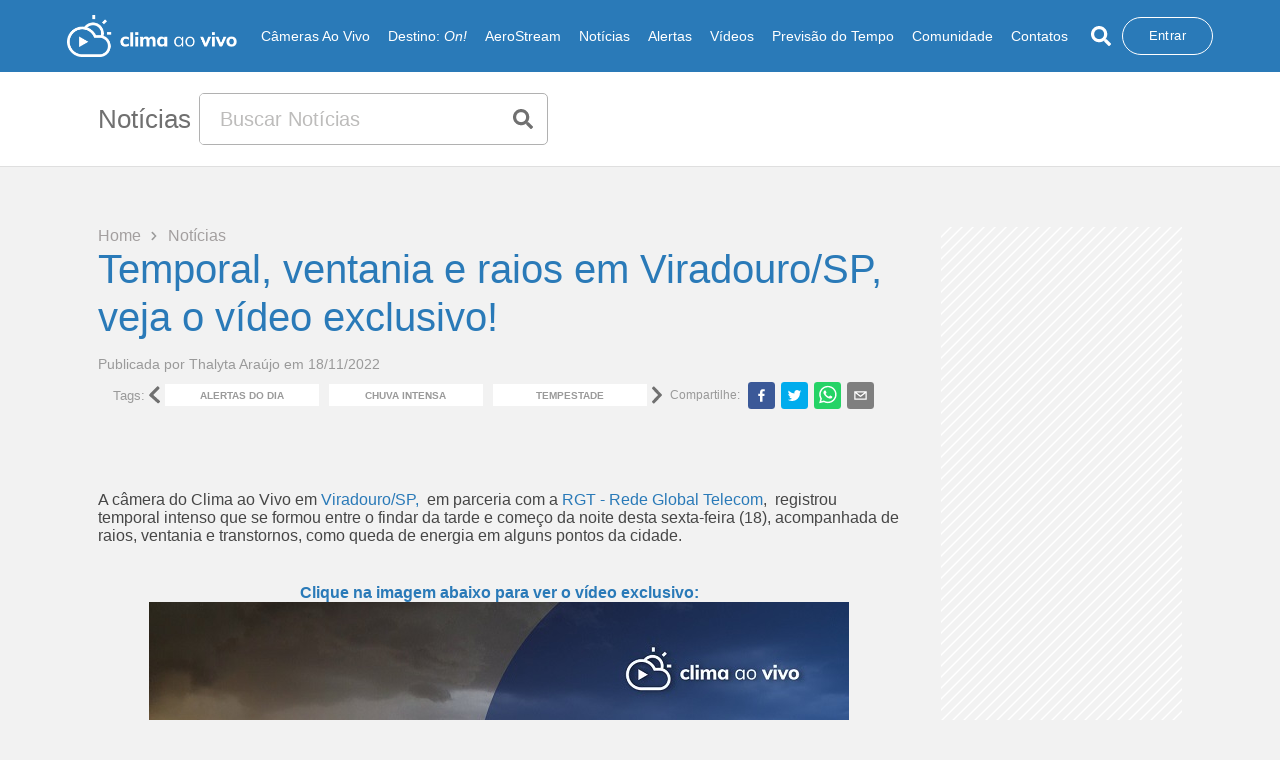

--- FILE ---
content_type: text/html; charset=utf-8
request_url: https://www.climaaovivo.com.br/noticias/temporal-ventania-e-raios-em-viradouro-sp-veja-o-video-exclusivo-18-11-22
body_size: 12374
content:
<!DOCTYPE html><html><head><meta http-equiv="X-UA-Compatible" content="IE=edge"/><meta name="theme-color" content="#2a7ab8"/><link rel="manifest" href="/manifest.json"/><link rel="apple-touch-icon" href="/icons/icon-192x192.png"/><link href="/icons/favicon_climaaovivo.png" rel="icon" type="image/png" sizes="16x16"/><link href="/icons/favicon_climaaovivo.png" rel="icon" type="image/png" sizes="32x32"/><script></script><script>
              (function(w,d,s,l,i){w[l]=w[l]||[];w[l].push({'gtm.start':
              new Date().getTime(),event:'gtm.js'});var f=d.getElementsByTagName(s)[0],
              j=d.createElement(s),dl=l!='dataLayer'?'&l='+l:'';j.async=true;j.src=
              'https://www.googletagmanager.com/gtm.js?id='+i+dl;f.parentNode.insertBefore(j,f);
              })(window,document,'script','dataLayer','GTM-56SNSKTF');
              </script><link rel="preload" href="https://fonts.googleapis.com"/><link rel="preload" href="https://fonts.gstatic.com" crossorigin="true"/><link rel="preload" data-href="https://fonts.googleapis.com/css?family=Muli:300,400,600,700,800&amp;display=swap"/><link rel="preload" data-href="https://fonts.googleapis.com/css2?family=Open+Sans:wght@300;400;600;700&amp;display=swap"/><link rel="preconnect" href="https://tagmanager.alright.network"/><link rel="preconnect" href="https://securepubads.g.doubleclick.net"/><script async="" src="https://tagmanager.alright.network/manager/js/container_dxopdsY6.js"></script><meta charSet="utf-8"/><meta name="viewport" content="minimum-scale=1, initial-scale=1, width=device-width, shrink-to-fit=no, user-scalable=no, viewport-fit=cover"/><script type="application/ld+json">{"@context":"https://schema.org","@type":"NewsArticle","headline":"Temporal, ventania e raios em Viradouro/SP, veja o vídeo exclusivo!","image":["https://cavappcontent.s3.amazonaws.com/1668809887-01%20temporal-chuva-intensa-viradouro-sp-sudeste-alerta-granizo-raio-ventania-18-11-22.jpg"],"datePublished":"2022-11-18 00:00:00","dateModified":"2022-11-18 00:00:00","author":{"@type":"Person","name":"Thalyta Araújo"},"publisher":{"@type":"Organization","name":"Clima Ao Vivo","logo":{"@type":"ImageObject","url":"https://www.climaaovivo.com.br/images/logo/logo_colorido.png"}},"mainEntityOfPage":{"@type":"WebPage","@id":"https://www.climaaovivo.com.br/noticias/temporal-ventania-e-raios-em-viradouro-sp-veja-o-video-exclusivo-18-11-22"},"description":"Temporal, ventania e raios em Viradouro/SP, veja o vídeo exclusivo!"}</script><title>Temporal, ventania e raios em Viradouro/SP, veja o vídeo exclusivo! - Clima ao Vivo</title><meta name="description" content="Temporal, ventania e raios em Viradouro/SP, veja o vídeo exclusivo!"/><meta name="keywords" content="viradouro, sp, são, paulo, avanço, tempestade, chuva, forte, rgt, rede, global, telecom, raio, ventania,"/><meta name="name" content="Temporal, ventania e raios em Viradouro/SP, veja o vídeo exclusivo! - Clima ao Vivo"/><meta name="image" content="https://cavappcontent.s3.amazonaws.com/1668809887-01%20temporal-chuva-intensa-viradouro-sp-sudeste-alerta-granizo-raio-ventania-18-11-22.jpg"/><meta name="robots" content="index, follow"/><meta property="og:title" content="Temporal, ventania e raios em Viradouro/SP, veja o vídeo exclusivo! - Clima ao Vivo"/><meta property="og:url" content="https://www.climaaovivo.com.br/noticias/temporal-ventania-e-raios-em-viradouro-sp-veja-o-video-exclusivo-18-11-22"/><meta property="og:image" content="https://cavappcontent.s3.amazonaws.com/1668809887-01%20temporal-chuva-intensa-viradouro-sp-sudeste-alerta-granizo-raio-ventania-18-11-22.jpg"/><meta property="og:description" content="Temporal, ventania e raios em Viradouro/SP, veja o vídeo exclusivo!"/><meta property="og:site_name" content="Clima ao Vivo"/><meta property="og:type" content="website"/><meta property="og:image:width" content="800"/><meta property="og:image:height" content="600"/><meta name="twitter:site" content="https://www.climaaovivo.com.br/noticias/temporal-ventania-e-raios-em-viradouro-sp-veja-o-video-exclusivo-18-11-22"/><meta name="twitter:title" content="Temporal, ventania e raios em Viradouro/SP, veja o vídeo exclusivo! - Clima ao Vivo"/><meta name="twitter:description" content="Temporal, ventania e raios em Viradouro/SP, veja o vídeo exclusivo!"/><meta name="twitter:image:src" content="https://cavappcontent.s3.amazonaws.com/1668809887-01%20temporal-chuva-intensa-viradouro-sp-sudeste-alerta-granizo-raio-ventania-18-11-22.jpg"/><meta name="twitter:card" content="summary_large_image"/><meta name="twitter:creator" content="@climaaovivo"/><link rel="canonical" href="https://www.climaaovivo.com.br/noticias/temporal-ventania-e-raios-em-viradouro-sp-veja-o-video-exclusivo-18-11-22"/><meta name="next-head-count" content="24"/><link rel="preload" href="/_next/static/css/3ef05f1c6304992c.css" as="style"/><link rel="stylesheet" href="/_next/static/css/3ef05f1c6304992c.css" data-n-g=""/><noscript data-n-css=""></noscript><script defer="" nomodule="" src="/_next/static/chunks/polyfills-5cd94c89d3acac5f.js"></script><script defer="" src="/_next/static/chunks/252f366e.3ece57dcb6034cbc.js"></script><script defer="" src="/_next/static/chunks/875-a6e6df3036327fff.js"></script><script defer="" src="/_next/static/chunks/8692.772681888ea1fb76.js"></script><script defer="" src="/_next/static/chunks/6779.2381f8994241653d.js"></script><script defer="" src="/_next/static/chunks/7779.b9443f9c483340c8.js"></script><script defer="" src="/_next/static/chunks/6066.642bc0534fb8596f.js"></script><script defer="" src="/_next/static/chunks/9905.62bc6842e26e2bd4.js"></script><script src="/_next/static/chunks/webpack-38902c022f1be694.js" defer=""></script><script src="/_next/static/chunks/framework-cff12623d1829229.js" defer=""></script><script src="/_next/static/chunks/main-2976da9f9f3b9046.js" defer=""></script><script src="/_next/static/chunks/pages/_app-bb9c71f8dc520905.js" defer=""></script><script src="/_next/static/chunks/2813-3e97e43761c00830.js" defer=""></script><script src="/_next/static/chunks/2679-7bfdaf5a96253136.js" defer=""></script><script src="/_next/static/chunks/pages/noticias/%5Bnoticia%5D-a19267e30aa33a82.js" defer=""></script><script src="/_next/static/d1SvW0kr_tDiGpxJ8m-Nh/_buildManifest.js" defer=""></script><script src="/_next/static/d1SvW0kr_tDiGpxJ8m-Nh/_ssgManifest.js" defer=""></script><script src="/_next/static/d1SvW0kr_tDiGpxJ8m-Nh/_middlewareManifest.js" defer=""></script><style data-styled="" data-styled-version="5.3.1">{-webkit-box-pack:center !important;-webkit-justify-content:center !important;-ms-flex-pack:center !important;justify-content:center !important;}/*!sc*/
*{margin:0;padding:0;box-sizing:border-box;}/*!sc*/
html{-webkit-scroll-behavior:smooth;-moz-scroll-behavior:smooth;-ms-scroll-behavior:smooth;scroll-behavior:smooth;-webkit-scroll-snap-type:y mandatory;-moz-scroll-snap-type:y mandatory;-ms-scroll-snap-type:y mandatory;scroll-snap-type:y mandatory;-webkit-overflow-scrolling:touch;overflow-x:hidden;}/*!sc*/
body{background:#f2f2f2;font-family:'Open Sans',sans-serif;overflow-x:hidden;}/*!sc*/
body .css-1u2w381-MuiModal-root-MuiDrawer-root{z-index:999999 !important;}/*!sc*/
body::-webkit-scrollbar{width:6px;}/*!sc*/
body .MuiMenu-list{max-height:350px;}/*!sc*/
body::-webkit-scrollbar-thumb{background:#b1b1b1;border:0 #fff;border-radius:100px;}/*!sc*/
body::-webkit-scrollbar-track{background:#fff;border:0 #fff;border-radius:100px;}/*!sc*/
hr{margin-top:1rem;margin-bottom:1rem;border:0;border-top:1px solid rgba(0,0,0,.1);}/*!sc*/
button,a{cursor:pointer;}/*!sc*/
.h1,.h2,.h3,.h4,.h5,.h6,h1,h2,h3,h4,h5,h6{line-height:1.2;}/*!sc*/
textarea::-webkit-input-placeholder{font-family:'Open Sans',sans-serif;}/*!sc*/
textarea::-moz-placeholder{font-family:'Open Sans',sans-serif;}/*!sc*/
textarea:-ms-input-placeholder{font-family:'Open Sans',sans-serif;}/*!sc*/
textarea::placeholder{font-family:'Open Sans',sans-serif;}/*!sc*/
.CookieConsent{-webkit-align-items:center !important;-webkit-box-align:center !important;-ms-flex-align:center !important;align-items:center !important;border-radius:5px;padding:20px 30px;background-color:white;position:fixed;top:50%;left:50% !important;right:auto;bottom:auto;-webkit-transform:translate3d(-50%,-50%,9999990px);-ms-transform:translate3d(-50%,-50%,9999990px);transform:translate3d(-50%,-50%,9999990px);width:95%;box-shadow:0 3px 10px rgba(0,0,0,0.1);}/*!sc*/
.CookieConsent div{width:100%;text-align:center;}/*!sc*/
.overlayclass{position:fixed;background-color:rgba(0,0,0,0.5);top:0;left:0;width:100%;height:100%;}/*!sc*/
data-styled.g1[id="sc-global-bxSBne1"]{content:"sc-global-bxSBne1,"}/*!sc*/
.bZEasc{z-index:2;position:relative;background-color:#f2f2f2;border-bottom-width:0px;border-style:solid;border-width:2px;padding-top:60px;padding-bottom:56px;width:100%;height:100%;margin-top:60px;border-image:url(/images/divColors.png) 30 round;--webkit-border-image:url(/images/divColors.png) 30 round;--moz-border-image:url(/images/divColors.png) 30 round;}/*!sc*/
.bZEasc.no-border{border:none;}/*!sc*/
data-styled.g40[id="style__Container-sc-hmg00a-0"]{content:"bZEasc,"}/*!sc*/
.ifVksO{max-width:1770px;margin:0 auto;padding-right:4.4%;padding-left:4.4%;padding-bottom:20px;}/*!sc*/
data-styled.g41[id="style__BoxTop-sc-hmg00a-1"]{content:"ifVksO,"}/*!sc*/
.jrppku{width:100%;margin-bottom:40px;}/*!sc*/
.jrppku .lastDiv a{font-weight:600;text-align:left;}/*!sc*/
@media (max-width:900px){.jrppku .lastDiv{-webkit-flex:0 0 16.666667%;-ms-flex:0 0 16.666667%;flex:0 0 16.666667%;max-width:16.666667%;}}/*!sc*/
@media (max-width:425px){.jrppku .lastDiv{display:grid;grid-template-columns:1fr 1fr;-webkit-flex:0 0 100%;-ms-flex:0 0 100%;flex:0 0 100%;max-width:100%;}}/*!sc*/
.jrppku .ContainerRow{display:grid;grid-template-columns:1fr 1fr 1fr 1fr 1fr 1fr;margin:0;}/*!sc*/
@media (max-width:900px){.jrppku .ContainerRow{grid-template-columns:1fr 1fr;}}/*!sc*/
.jrppku div{display:-webkit-box;display:-webkit-flex;display:-ms-flexbox;display:flex;-webkit-flex-direction:column;-ms-flex-direction:column;flex-direction:column;text-align:start;}/*!sc*/
.jrppku div.lastDiv{margin-top:17px;}/*!sc*/
@media (min-width:1200px){.jrppku div.box-items{margin-top:25px;}}/*!sc*/
.jrppku a,.jrppku button{font-family:'Open sans',sans-serif;font-weight:400;font-size:12px;color:#000000;-webkit-text-decoration:none;text-decoration:none;margin-top:6px;border:none;background-color:transparent;}/*!sc*/
.jrppku a:hover,.jrppku button:hover{color:#2a7ab8;}/*!sc*/
.jrppku button{text-align:left;}/*!sc*/
.jrppku p{font-family:'Muli',sans-serif;font-weight:700;font-size:15px;color:#453c3c;text-align:left;}/*!sc*/
@media (max-width:425px){.jrppku p.social-media{text-align:center;}}/*!sc*/
.jrppku p a,.jrppku p button{margin-left:10px;}/*!sc*/
.jrppku p a:first-child,.jrppku p button:first-child{margin-left:0;}/*!sc*/
data-styled.g42[id="style__Box-sc-hmg00a-2"]{content:"jrppku,"}/*!sc*/
.evUzBu{max-width:1770px;margin:0 auto;padding-right:4.4%;padding-left:4.4%;}/*!sc*/
.evUzBu .bottom-wrapper{width:100%;border:0 solid #d1d1d3;border-top-width:1px;padding-top:20px;padding-bottom:20px;display:-webkit-box;display:-webkit-flex;display:-ms-flexbox;display:flex;-webkit-box-pack:justify;-webkit-justify-content:space-between;-ms-flex-pack:justify;justify-content:space-between;-webkit-align-items:center;-webkit-box-align:center;-ms-flex-align:center;align-items:center;}/*!sc*/
.evUzBu .bottom-wrapper select{width:100%;max-width:100px;height:50px;}/*!sc*/
.evUzBu .bottom-wrapper select .image-option{width:100%;height:100%;position:relative;background-color:blue;}/*!sc*/
@media (max-width:1300px){.evUzBu .bottom-wrapper{-webkit-flex-direction:column-reverse;-ms-flex-direction:column-reverse;flex-direction:column-reverse;}}/*!sc*/
.evUzBu .bottom-wrapper .divOne{display:-webkit-box;display:-webkit-flex;display:-ms-flexbox;display:flex;-webkit-align-items:center;-webkit-box-align:center;-ms-flex-align:center;align-items:center;margin-top:10px;margin-bottom:6px;}/*!sc*/
@media (max-width:1300px){.evUzBu .bottom-wrapper .divOne{width:100%;-webkit-box-pack:center;-webkit-justify-content:center;-ms-flex-pack:center;justify-content:center;}}/*!sc*/
@media (max-width:600px){.evUzBu .bottom-wrapper .divOne{-webkit-flex-direction:column-reverse;-ms-flex-direction:column-reverse;flex-direction:column-reverse;}}/*!sc*/
.evUzBu .bottom-wrapper .divOne .image{position:relative;}/*!sc*/
.evUzBu .bottom-wrapper .divOne .image img{width:160px;height:100%;}/*!sc*/
@media (min-width:600px){.evUzBu .bottom-wrapper .divOne .image img{max-width:43px;height:100%;}}/*!sc*/
.evUzBu p{font-family:'Open sans',sans-serif;font-weight:500;font-size:12px;color:#000000;padding:10px;margin-top:3px;}/*!sc*/
@media (max-width:600px){.evUzBu p{text-align:center;}}/*!sc*/
.evUzBu .divTwo{display:-webkit-box;display:-webkit-flex;display:-ms-flexbox;display:flex;width:45%;-webkit-align-items:center;-webkit-box-align:center;-ms-flex-align:center;align-items:center;-webkit-box-pack:justify;-webkit-justify-content:space-between;-ms-flex-pack:justify;justify-content:space-between;}/*!sc*/
.evUzBu .divTwo-responsive .sponsor-wrapper{display:-webkit-box;display:-webkit-flex;display:-ms-flexbox;display:flex;-webkit-box-pack:justify;-webkit-justify-content:space-between;-ms-flex-pack:justify;justify-content:space-between;}/*!sc*/
@media (max-width:1600px){.evUzBu .divTwo,.evUzBu .divTwo-responsive{width:45%;}}/*!sc*/
@media (max-width:1300px){.evUzBu .divTwo,.evUzBu .divTwo-responsive{width:100%;-webkit-box-pack:center;-webkit-justify-content:center;-ms-flex-pack:center;justify-content:center;}}/*!sc*/
.evUzBu .divTwo .image,.evUzBu .divTwo-responsive .image,.evUzBu .divTwo .sponsor-wrapper > .image,.evUzBu .divTwo-responsive .sponsor-wrapper > .image{position:relative;}/*!sc*/
.evUzBu .divTwo .image:nth-child(1),.evUzBu .divTwo-responsive .image:nth-child(1),.evUzBu .divTwo .sponsor-wrapper > .image:nth-child(1),.evUzBu .divTwo-responsive .sponsor-wrapper > .image:nth-child(1),.evUzBu .divTwo .image.amazon,.evUzBu .divTwo-responsive .image.amazon,.evUzBu .divTwo .sponsor-wrapper > .image.amazon,.evUzBu .divTwo-responsive .sponsor-wrapper > .image.amazon{width:270px;height:61px;}/*!sc*/
@media (max-width:600px){.evUzBu .divTwo .image:nth-child(1),.evUzBu .divTwo-responsive .image:nth-child(1),.evUzBu .divTwo .sponsor-wrapper > .image:nth-child(1),.evUzBu .divTwo-responsive .sponsor-wrapper > .image:nth-child(1),.evUzBu .divTwo .image.amazon,.evUzBu .divTwo-responsive .image.amazon,.evUzBu .divTwo .sponsor-wrapper > .image.amazon,.evUzBu .divTwo-responsive .sponsor-wrapper > .image.amazon{width:92px;height:61px;}}/*!sc*/
.evUzBu .divTwo .image:nth-child(2),.evUzBu .divTwo-responsive .image:nth-child(2),.evUzBu .divTwo .sponsor-wrapper > .image:nth-child(2),.evUzBu .divTwo-responsive .sponsor-wrapper > .image:nth-child(2),.evUzBu .divTwo .image.ranking,.evUzBu .divTwo-responsive .image.ranking,.evUzBu .divTwo .sponsor-wrapper > .image.ranking,.evUzBu .divTwo-responsive .sponsor-wrapper > .image.ranking{width:192px;height:76px;}/*!sc*/
@media (max-width:600px){.evUzBu .divTwo .image:nth-child(2),.evUzBu .divTwo-responsive .image:nth-child(2),.evUzBu .divTwo .sponsor-wrapper > .image:nth-child(2),.evUzBu .divTwo-responsive .sponsor-wrapper > .image:nth-child(2),.evUzBu .divTwo .image.ranking,.evUzBu .divTwo-responsive .image.ranking,.evUzBu .divTwo .sponsor-wrapper > .image.ranking,.evUzBu .divTwo-responsive .sponsor-wrapper > .image.ranking{width:92px;height:61px;}}/*!sc*/
.evUzBu .divTwo .image:nth-child(3),.evUzBu .divTwo-responsive .image:nth-child(3),.evUzBu .divTwo .sponsor-wrapper > .image:nth-child(3),.evUzBu .divTwo-responsive .sponsor-wrapper > .image:nth-child(3),.evUzBu .divTwo .image.top,.evUzBu .divTwo-responsive .image.top,.evUzBu .divTwo .sponsor-wrapper > .image.top,.evUzBu .divTwo-responsive .sponsor-wrapper > .image.top{width:164px;height:98px;}/*!sc*/
@media (max-width:600px){.evUzBu .divTwo .image:nth-child(3),.evUzBu .divTwo-responsive .image:nth-child(3),.evUzBu .divTwo .sponsor-wrapper > .image:nth-child(3),.evUzBu .divTwo-responsive .sponsor-wrapper > .image:nth-child(3),.evUzBu .divTwo .image.top,.evUzBu .divTwo-responsive .image.top,.evUzBu .divTwo .sponsor-wrapper > .image.top,.evUzBu .divTwo-responsive .sponsor-wrapper > .image.top{width:92px;height:91px;}}/*!sc*/
.evUzBu .divTwo .image:nth-child(4),.evUzBu .divTwo-responsive .image:nth-child(4),.evUzBu .divTwo .sponsor-wrapper > .image:nth-child(4),.evUzBu .divTwo-responsive .sponsor-wrapper > .image:nth-child(4),.evUzBu .divTwo .image.fcj,.evUzBu .divTwo-responsive .image.fcj,.evUzBu .divTwo .sponsor-wrapper > .image.fcj,.evUzBu .divTwo-responsive .sponsor-wrapper > .image.fcj{width:192px;height:54px;}/*!sc*/
@media (max-width:600px){.evUzBu .divTwo .image:nth-child(4),.evUzBu .divTwo-responsive .image:nth-child(4),.evUzBu .divTwo .sponsor-wrapper > .image:nth-child(4),.evUzBu .divTwo-responsive .sponsor-wrapper > .image:nth-child(4),.evUzBu .divTwo .image.fcj,.evUzBu .divTwo-responsive .image.fcj,.evUzBu .divTwo .sponsor-wrapper > .image.fcj,.evUzBu .divTwo-responsive .sponsor-wrapper > .image.fcj{width:92px;height:91px;}}/*!sc*/
data-styled.g43[id="style__BoxBottom-sc-hmg00a-3"]{content:"evUzBu,"}/*!sc*/
.dvfTLh{position:fixed;top:0;left:0;z-index:1000;width:100vw;-webkit-transition:height 0.4s;transition:height 0.4s;}/*!sc*/
.dvfTLh .container{display:-webkit-box;display:-webkit-flex;display:-ms-flexbox;display:flex;-webkit-align-items:center;-webkit-box-align:center;-ms-flex-align:center;align-items:center;-webkit-box-pack:justify;-webkit-justify-content:space-between;-ms-flex-pack:justify;justify-content:space-between;height:100%;max-width:1770px;margin:0 auto;padding-right:4.4%;padding-left:4.4%;}/*!sc*/
@media (max-width:1900px){.dvfTLh .container{max-width:1954px;}}/*!sc*/
@media (max-width:1400px){.dvfTLh .container{max-width:1360px;}}/*!sc*/
@media (max-width:1365px){.dvfTLh .container{max-width:1197px;}}/*!sc*/
@media (max-width:1200px){.dvfTLh .container{max-width:1000px;}}/*!sc*/
@media (max-width:990px){.dvfTLh .container{max-width:748px;}}/*!sc*/
@media (max-width:770px){.dvfTLh .container{max-width:550px;}}/*!sc*/
@media (max-width:577px){.dvfTLh .container{max-width:100%;padding-right:1%;padding-left:1%;}}/*!sc*/
@media (max-width:1200px){.dvfTLh{padding:0 28px;z-index:9999;}}/*!sc*/
@media (max-width:1200px){.dvfTLh .divInput{-webkit-flex:1;-ms-flex:1;flex:1;}}/*!sc*/
data-styled.g46[id="style__Container-sc-1vi1uwt-0"]{content:"dvfTLh,"}/*!sc*/
.YPqvA{position:relative;-webkit-transition:all 0.4s;transition:all 0.4s;cursor:pointer;}/*!sc*/
@media (max-width:1200px){.YPqvA{width:190px;height:47px;}}/*!sc*/
data-styled.g47[id="style__Logo-sc-1vi1uwt-1"]{content:"YPqvA,"}/*!sc*/
.hocmXw{width:100%;background-color:#FFF;border-bottom:1px solid #dfdfdf;#padding:10px 0;height:auto;}/*!sc*/
@media (max-width:1199px){.hocmXw{-webkit-align-items:flex-end;-webkit-box-align:flex-end;-ms-flex-align:flex-end;align-items:flex-end;}}/*!sc*/
@media (min-width:1200px){.hocmXw .flx-basis40{-webkit-flex-basis:40%;-ms-flex-preferred-size:40%;flex-basis:40%;max-width:40%;}}/*!sc*/
@media (min-width:1200px){.hocmXw .flx-basis60{-webkit-flex-basis:60%;-ms-flex-preferred-size:60%;flex-basis:60%;max-width:60%;}}/*!sc*/
.hocmXw .container{height:100%;max-width:1770px;margin:0 auto;padding-right:4.4%;padding-left:4.4%;display:-webkit-box;display:-webkit-flex;display:-ms-flexbox;display:flex;-webkit-align-items:center;-webkit-box-align:center;-ms-flex-align:center;align-items:center;}/*!sc*/
@media (max-width:1900px){.hocmXw .container{max-width:1954px;}}/*!sc*/
@media (max-width:1400px){.hocmXw .container{max-width:1360px;}}/*!sc*/
@media (max-width:1365px){.hocmXw .container{max-width:1197px;}}/*!sc*/
@media (max-width:1200px){.hocmXw .container{max-width:1000px;}}/*!sc*/
@media (max-width:990px){.hocmXw .container{max-width:748px;}}/*!sc*/
@media (max-width:770px){.hocmXw .container{max-width:550px;}}/*!sc*/
@media (max-width:577px){.hocmXw .container{max-width:100%;padding-right:3.6%;padding-left:3.6%;}}/*!sc*/
@media (max-width:425px){.hocmXw .container{-webkit-align-items:end;-webkit-box-align:end;-ms-flex-align:end;align-items:end;}}/*!sc*/
data-styled.g92[id="style__Container-sc-hgfas8-0"]{content:"hocmXw,"}/*!sc*/
.lexvoJ{display:-webkit-box;display:-webkit-flex;display:-ms-flexbox;display:flex;width:100%;display:-webkit-box;display:-webkit-flex;display:-ms-flexbox;display:flex;-webkit-align-items:center;-webkit-box-align:center;-ms-flex-align:center;align-items:center;}/*!sc*/
.lexvoJ span{-webkit-flex-shrink:0;-ms-flex-negative:0;flex-shrink:0;margin-right:0.5rem;font-size:26px;font-weight:400;font-family:'Open sans',sans-serif;color:#707070;}/*!sc*/
@media (max-width:768px){.lexvoJ span{font-size:30px;}}/*!sc*/
.lexvoJ h2,.lexvoJ h1{-webkit-flex-shrink:0;-ms-flex-negative:0;flex-shrink:0;margin-right:0.5rem;font-size:26px;font-weight:400;font-family:'Open sans',sans-serif;color:#707070;}/*!sc*/
@media (max-width:768px){.lexvoJ h2,.lexvoJ h1{font-size:30px;}}/*!sc*/
data-styled.g93[id="style__ContentOne-sc-hgfas8-1"]{content:"lexvoJ,"}/*!sc*/
.RvTSq{margin:10px auto;width:100%;max-width:500px;height:52px;background-color:#FFF;border:1px solid #b1b1b1;border-radius:5px;overflow:hidden;display:-webkit-box;display:-webkit-flex;display:-ms-flexbox;display:flex;}/*!sc*/
@media (max-width:1200px){.RvTSq{margin:0px;}}/*!sc*/
.RvTSq input{width:90%;height:100%;outline:none;border:none;padding:20px;font-size:20px;color:#707070;font-weight:400;}/*!sc*/
.RvTSq input::-webkit-input-placeholder{color:#bdbcbb;}/*!sc*/
.RvTSq input::-moz-placeholder{color:#bdbcbb;}/*!sc*/
.RvTSq input:-ms-input-placeholder{color:#bdbcbb;}/*!sc*/
.RvTSq input::placeholder{color:#bdbcbb;}/*!sc*/
.RvTSq button{width:51px;height:100%;border:none;background-color:transparent;display:-webkit-box;display:-webkit-flex;display:-ms-flexbox;display:flex;-webkit-align-items:center;-webkit-box-align:center;-ms-flex-align:center;align-items:center;-webkit-box-pack:center;-webkit-justify-content:center;-ms-flex-pack:center;justify-content:center;}/*!sc*/
data-styled.g94[id="style__Input-sc-hgfas8-2"]{content:"RvTSq,"}/*!sc*/
.jfqQUF{width:100vw;min-height:100vh;margin-top:72px;}/*!sc*/
@media (max-width:1199px){.jfqQUF{margin-top:72px;}}/*!sc*/
.jfqQUF .container{max-width:1770px;margin:0 auto;padding-right:4.4%;padding-left:4.4%;}/*!sc*/
@media (max-width:1900px){.jfqQUF .container{max-width:1954px;}}/*!sc*/
@media (max-width:1400px){.jfqQUF .container{max-width:1360px;}}/*!sc*/
@media (max-width:1365px){.jfqQUF .container{max-width:1197px;}}/*!sc*/
@media (max-width:1200px){.jfqQUF .container{max-width:1000px;}}/*!sc*/
@media (max-width:990px){.jfqQUF .container{max-width:748px;}}/*!sc*/
@media (max-width:770px){.jfqQUF .container{max-width:550px;}}/*!sc*/
@media (max-width:577px){.jfqQUF .container{max-width:100%;padding-right:7%;padding-left:7%;}}/*!sc*/
data-styled.g110[id="noticiaDynamic__Container-sc-1iogfx3-0"]{content:"jfqQUF,"}/*!sc*/
.gcbHML{width:100%;display:-webkit-box;display:-webkit-flex;display:-ms-flexbox;display:flex;-webkit-flex-direction:column;-ms-flex-direction:column;flex-direction:column;}/*!sc*/
.gcbHML span{width:128px;display:-webkit-box;display:-webkit-flex;display:-ms-flexbox;display:flex;-webkit-align-items:center;-webkit-box-align:center;-ms-flex-align:center;align-items:center;-webkit-box-pack:justify;-webkit-justify-content:space-between;-ms-flex-pack:justify;justify-content:space-between;}/*!sc*/
.gcbHML span p{font-weight:400;font-size:1rem;color:#a39f9f;-webkit-transition:all 0.2s;transition:all 0.2s;}/*!sc*/
.gcbHML span p:nth-child(odd){cursor:pointer;}/*!sc*/
.gcbHML span p:nth-child(odd):hover{color:#2a7ab8;}/*!sc*/
.gcbHML h1{font-family:'Open sans',sans-serif;font-weight:400;font-size:40px;color:#2a7ab8;}/*!sc*/
@media (max-width:900px){.gcbHML h1{font-size:20px;}}/*!sc*/
.gcbHML .div-bottom{width:100%;margin-top:15px;padding-bottom:60px;display:-webkit-box;display:-webkit-flex;display:-ms-flexbox;display:flex;-webkit-flex-direction:column;-ms-flex-direction:column;flex-direction:column;-webkit-align-items:flex-start;-webkit-box-align:flex-start;-ms-flex-align:flex-start;align-items:flex-start;}/*!sc*/
@media (max-width:900px){.gcbHML .div-bottom{padding-bottom:10px;}}/*!sc*/
.gcbHML .div-bottom span{width:100%;font-family:'Open sans',sans-serif;font-weight:400;font-size:14px;color:#9a9a9a;}/*!sc*/
@media (max-width:900px){.gcbHML .div-bottom span{width:100%;}}/*!sc*/
.gcbHML .div-bottom .box-tag-share{width:100%;display:-webkit-box;display:-webkit-flex;display:-ms-flexbox;display:flex;-webkit-align-items:center;-webkit-box-align:center;-ms-flex-align:center;align-items:center;-webkit-box-pack:start;-webkit-justify-content:flex-start;-ms-flex-pack:start;justify-content:flex-start;padding:0 15px;margin:10px 0;gap:15px;}/*!sc*/
@media (max-width:1199px){.gcbHML .div-bottom .box-tag-share{padding:0;-webkit-flex-direction:column;-ms-flex-direction:column;flex-direction:column;-webkit-align-items:flex-start;-webkit-box-align:flex-start;-ms-flex-align:flex-start;align-items:flex-start;}}/*!sc*/
.gcbHML .div-bottom .box-tag-share .box-interna{display:-webkit-box;display:-webkit-flex;display:-ms-flexbox;display:flex;width:72%;-webkit-align-items:center;-webkit-box-align:center;-ms-flex-align:center;align-items:center;}/*!sc*/
@media (max-width:900px){.gcbHML .div-bottom .box-tag-share .box-interna{width:100%;}}/*!sc*/
.gcbHML .div-bottom .box-tag-share .box-interna .textTag{color:#9a9a9a;font-size:13px;font-weight:400;width:10%;}/*!sc*/
.gcbHML .div-bottom .box-tag-share .box-interna .box-tag{color:#9a9a9a;font-size:13px;font-weight:400;width:88%;margin-right:20px;}/*!sc*/
.gcbHML .div-bottom .box-tag-share .box-interna .box-tag .boxSlider{width:100%;height:22px;padding:0 5px;display:-webkit-box;display:-webkit-flex;display:-ms-flexbox;display:flex;-webkit-align-items:flex-start;-webkit-box-align:flex-start;-ms-flex-align:flex-start;align-items:flex-start;}/*!sc*/
.gcbHML .div-bottom .box-tag-share .box-interna .box-tag .boxSlider button{display:-webkit-box;display:-webkit-flex;display:-ms-flexbox;display:flex;-webkit-align-items:center;-webkit-box-align:center;-ms-flex-align:center;align-items:center;-webkit-box-pack:center;-webkit-justify-content:center;-ms-flex-pack:center;justify-content:center;text-transform:uppercase;width:100%;height:100%;font-size:10px;display:-webkit-box;display:-webkit-flex;display:-ms-flexbox;display:flex;background-color:#FFF;font-weight:600;white-space:nowrap;border:none;color:#9a9a9a;-webkit-transition:all 0.5s linear;transition:all 0.5s linear;}/*!sc*/
.gcbHML .div-bottom .box-tag-share .box-interna .box-tag .boxSlider button:hover{background-color:#2a7ab8;color:#FFF;}/*!sc*/
.gcbHML .div-bottom .box-tag-share .box-interna .box-tag .boxSliderTwo{height:22px;display:-webkit-box;display:-webkit-flex;display:-ms-flexbox;display:flex;-webkit-align-items:flex-start;-webkit-box-align:flex-start;-ms-flex-align:flex-start;align-items:flex-start;}/*!sc*/
.gcbHML .div-bottom .box-tag-share .box-interna .box-tag .boxSliderTwo button{display:-webkit-box;display:-webkit-flex;display:-ms-flexbox;display:flex;-webkit-align-items:center;-webkit-box-align:center;-ms-flex-align:center;align-items:center;-webkit-box-pack:center;-webkit-justify-content:center;-ms-flex-pack:center;justify-content:center;text-transform:uppercase;padding:0 5px;height:100%;font-size:10px;display:-webkit-box;display:-webkit-flex;display:-ms-flexbox;display:flex;background-color:#FFF;font-weight:600;white-space:nowrap;border:none;color:#9a9a9a;-webkit-transition:all 0.5s linear;transition:all 0.5s linear;}/*!sc*/
.gcbHML .div-bottom .box-tag-share .box-interna .box-tag .boxSliderTwo button:hover{background-color:#2a7ab8;color:#FFF;}/*!sc*/
.gcbHML .div-bottom .box-share{display:-webkit-box;display:-webkit-flex;display:-ms-flexbox;display:flex;-webkit-box-pack:end;-webkit-justify-content:flex-end;-ms-flex-pack:end;justify-content:flex-end;-webkit-align-items:center;-webkit-box-align:center;-ms-flex-align:center;align-items:center;}/*!sc*/
@media (max-width:1200px){.gcbHML .div-bottom .box-share{width:100%;}}/*!sc*/
.gcbHML .div-bottom .box-share .share{background-color:white;width:36px;min-width:30px;height:28px;display:-webkit-box;display:-webkit-flex;display:-ms-flexbox;display:flex;-webkit-align-items:center;-webkit-box-align:center;-ms-flex-align:center;align-items:center;-webkit-box-pack:center;-webkit-justify-content:center;-ms-flex-pack:center;justify-content:center;border-radius:4px;}/*!sc*/
.gcbHML .div-bottom .box-share span{font-family:'Open sans',sans-serif;font-weight:400;font-size:12px;color:#9a9a9a;margin-right:5px;}/*!sc*/
@media (max-width:1200px){.gcbHML .div-bottom .box-share span{width:100%;display:-webkit-box;display:-webkit-flex;display:-ms-flexbox;display:flex;-webkit-box-pack:end;-webkit-justify-content:flex-end;-ms-flex-pack:end;justify-content:flex-end;}}/*!sc*/
.gcbHML .div-bottom .box-share button{height:26px !important;margin:0 3px;}/*!sc*/
data-styled.g112[id="noticiaDynamic__HeaderNews-sc-1iogfx3-2"]{content:"gcbHML,"}/*!sc*/
.cyKlWz img{width:auto;height:auto;max-width:100%;display:block;margin:0 auto !important;}/*!sc*/
.cyKlWz p{color:#2a7ab8;-webkit-text-decoration:underline #2a7ab8;text-decoration:underline #2a7ab8;font-size:inherit;-webkit-text-decoration:none;text-decoration:none;padding:8px 0;margin:5px 0 !important;}/*!sc*/
.cyKlWz a{font-size:inherit;color:#2a7ab8;-webkit-text-decoration:none;text-decoration:none;}/*!sc*/
.cyKlWz h2{font-size:18px;color:#707070;font-weight:700;}/*!sc*/
.cyKlWz h1{color:#2a7ab8;font-size:40px;text-align:left;}/*!sc*/
data-styled.g113[id="noticiaDynamic__Text-sc-1iogfx3-3"]{content:"cyKlWz,"}/*!sc*/
</style></head><body><noscript><iframe src="https://www.googletagmanager.com/ns.html?id=GTM-56SNSKTF" height="0" width="0" style="display:none;visibility:hidden"></iframe></noscript><div id="__next"><div></div> <div style="background:#2a7ab8;height:72px;box-shadow:" class="style__Container-sc-1vi1uwt-0 dvfTLh"><div class="container" style="padding:2%"><div style="width:170px;height:42px;object-fit:cover" class="style__Logo-sc-1vi1uwt-1 YPqvA"><span style="box-sizing:border-box;display:block;overflow:hidden;width:initial;height:initial;background:none;opacity:1;border:0;margin:0;padding:0;position:absolute;top:0;left:0;bottom:0;right:0"><img src="[data-uri]" decoding="async" data-nimg="fill" style="position:absolute;top:0;left:0;bottom:0;right:0;box-sizing:border-box;padding:0;border:none;margin:auto;display:block;width:0;height:0;min-width:100%;max-width:100%;min-height:100%;max-height:100%"/><noscript><img sizes="100vw" srcSet="/_next/image?url=%2Fimages%2Flogo%2Flogo_climaaovivo.png&amp;w=640&amp;q=75 640w, /_next/image?url=%2Fimages%2Flogo%2Flogo_climaaovivo.png&amp;w=750&amp;q=75 750w, /_next/image?url=%2Fimages%2Flogo%2Flogo_climaaovivo.png&amp;w=828&amp;q=75 828w, /_next/image?url=%2Fimages%2Flogo%2Flogo_climaaovivo.png&amp;w=1080&amp;q=75 1080w, /_next/image?url=%2Fimages%2Flogo%2Flogo_climaaovivo.png&amp;w=1200&amp;q=75 1200w, /_next/image?url=%2Fimages%2Flogo%2Flogo_climaaovivo.png&amp;w=1920&amp;q=75 1920w, /_next/image?url=%2Fimages%2Flogo%2Flogo_climaaovivo.png&amp;w=2048&amp;q=75 2048w, /_next/image?url=%2Fimages%2Flogo%2Flogo_climaaovivo.png&amp;w=3840&amp;q=75 3840w" src="/_next/image?url=%2Fimages%2Flogo%2Flogo_climaaovivo.png&amp;w=3840&amp;q=75" decoding="async" data-nimg="fill" style="position:absolute;top:0;left:0;bottom:0;right:0;box-sizing:border-box;padding:0;border:none;margin:auto;display:block;width:0;height:0;min-width:100%;max-width:100%;min-height:100%;max-height:100%" loading="lazy"/></noscript></span></div><style data-emotion="css j8ofbm-MuiDrawer-root">.css-j8ofbm-MuiDrawer-root{z-index:1200;}</style></div></div><div class="noticiaDynamic__Container-sc-1iogfx3-0 jfqQUF"><div class="style__Container-sc-hgfas8-0 hocmXw"><div class="container" style="padding-right:0"><style data-emotion="css 1yta0j8-MuiGrid-root">.css-1yta0j8-MuiGrid-root{box-sizing:border-box;display:-webkit-box;display:-webkit-flex;display:-ms-flexbox;display:flex;-webkit-box-flex-wrap:wrap;-webkit-flex-wrap:wrap;-ms-flex-wrap:wrap;flex-wrap:wrap;width:100%;-webkit-flex-direction:row;-ms-flex-direction:row;flex-direction:row;margin-top:-10px;width:calc(100% + 10px);margin-left:-10px;height:74%;-webkit-align-items:center;-webkit-box-align:center;-ms-flex-align:center;align-items:center;}.css-1yta0j8-MuiGrid-root>.MuiGrid-item{padding-top:10px;}.css-1yta0j8-MuiGrid-root>.MuiGrid-item{padding-left:10px;}</style><div class="MuiGrid-root MuiGrid-container MuiGrid-spacing-xs-10 css-1yta0j8-MuiGrid-root"><style data-emotion="css ifdgth-MuiGrid-root">.css-ifdgth-MuiGrid-root{box-sizing:border-box;margin:0;-webkit-flex-direction:row;-ms-flex-direction:row;flex-direction:row;-webkit-flex-basis:100%;-ms-flex-preferred-size:100%;flex-basis:100%;-webkit-box-flex:0;-webkit-flex-grow:0;-ms-flex-positive:0;flex-grow:0;max-width:100%;}@media (min-width:600px){.css-ifdgth-MuiGrid-root{-webkit-flex-basis:100%;-ms-flex-preferred-size:100%;flex-basis:100%;-webkit-box-flex:0;-webkit-flex-grow:0;-ms-flex-positive:0;flex-grow:0;max-width:100%;}}@media (min-width:900px){.css-ifdgth-MuiGrid-root{-webkit-flex-basis:100%;-ms-flex-preferred-size:100%;flex-basis:100%;-webkit-box-flex:0;-webkit-flex-grow:0;-ms-flex-positive:0;flex-grow:0;max-width:100%;}}@media (min-width:1200px){.css-ifdgth-MuiGrid-root{-webkit-flex-basis:50%;-ms-flex-preferred-size:50%;flex-basis:50%;-webkit-box-flex:0;-webkit-flex-grow:0;-ms-flex-positive:0;flex-grow:0;max-width:50%;}}</style><div class="MuiGrid-root MuiGrid-item MuiGrid-grid-xs-12 MuiGrid-grid-sm-12 MuiGrid-grid-md-12 MuiGrid-grid-lg-6 flx-basis40 css-ifdgth-MuiGrid-root"><div class="style__ContentOne-sc-hgfas8-1 lexvoJ"><span>Notícias</span><form class="style__Input-sc-hgfas8-2 RvTSq"><input placeholder="Buscar Notícias"/><button type="submit"><svg style="display:block;height:20px" xmlns="http://www.w3.org/2000/svg" aria-hidden="true" focusable="false" data-prefix="fas" data-icon="search" class="svg-inline--fa fa-search fa-w-16" role="img" viewBox="0 0 512 512"><path fill="#707070" d="M505 442.7L405.3 343c-4.5-4.5-10.6-7-17-7H372c27.6-35.3 44-79.7 44-128C416 93.1 322.9 0 208 0S0 93.1 0 208s93.1 208 208 208c48.3 0 92.7-16.4 128-44v16.3c0 6.4 2.5 12.5 7 17l99.7 99.7c9.4 9.4 24.6 9.4 33.9 0l28.3-28.3c9.4-9.4 9.4-24.6.1-34zM208 336c-70.7 0-128-57.2-128-128 0-70.7 57.2-128 128-128 70.7 0 128 57.2 128 128 0 70.7-57.2 128-128 128z"></path></svg></button></form></div></div></div></div></div><div class="container"><style data-emotion="css 4gjrds-MuiGrid-root">.css-4gjrds-MuiGrid-root{box-sizing:border-box;display:-webkit-box;display:-webkit-flex;display:-ms-flexbox;display:flex;-webkit-box-flex-wrap:wrap;-webkit-flex-wrap:wrap;-ms-flex-wrap:wrap;flex-wrap:wrap;width:100%;-webkit-flex-direction:row;-ms-flex-direction:row;flex-direction:row;margin-top:-40px;width:calc(100% + 40px);margin-left:-40px;margin-top:20px;}.css-4gjrds-MuiGrid-root>.MuiGrid-item{padding-top:40px;}.css-4gjrds-MuiGrid-root>.MuiGrid-item{padding-left:40px;}</style><div class="MuiGrid-root MuiGrid-container MuiGrid-spacing-xs-40 css-4gjrds-MuiGrid-root"><style data-emotion="css laq5yj-MuiGrid-root">.css-laq5yj-MuiGrid-root{box-sizing:border-box;margin:0;-webkit-flex-direction:row;-ms-flex-direction:row;flex-direction:row;-webkit-flex-basis:100%;-ms-flex-preferred-size:100%;flex-basis:100%;-webkit-box-flex:0;-webkit-flex-grow:0;-ms-flex-positive:0;flex-grow:0;max-width:100%;}@media (min-width:600px){.css-laq5yj-MuiGrid-root{-webkit-flex-basis:100%;-ms-flex-preferred-size:100%;flex-basis:100%;-webkit-box-flex:0;-webkit-flex-grow:0;-ms-flex-positive:0;flex-grow:0;max-width:100%;}}@media (min-width:900px){.css-laq5yj-MuiGrid-root{-webkit-flex-basis:100%;-ms-flex-preferred-size:100%;flex-basis:100%;-webkit-box-flex:0;-webkit-flex-grow:0;-ms-flex-positive:0;flex-grow:0;max-width:100%;}}@media (min-width:1200px){.css-laq5yj-MuiGrid-root{-webkit-flex-basis:75%;-ms-flex-preferred-size:75%;flex-basis:75%;-webkit-box-flex:0;-webkit-flex-grow:0;-ms-flex-positive:0;flex-grow:0;max-width:75%;}}</style><div class="MuiGrid-root MuiGrid-item MuiGrid-grid-xs-12 MuiGrid-grid-sm-12 MuiGrid-grid-md-12 MuiGrid-grid-lg-9 css-laq5yj-MuiGrid-root"><div class="noticiaDynamic__HeaderNews-sc-1iogfx3-2 gcbHML"><span><p>Home</p><p><svg style="display:block;height:10px" xmlns="http://www.w3.org/2000/svg" aria-hidden="true" focusable="false" data-prefix="fas" data-icon="chevron-right" class="svg-inline--fa fa-chevron-right fa-w-10" role="img" viewBox="0 0 320 512"><path fill="#9a9a9a" d="M285.476 272.971L91.132 467.314c-9.373 9.373-24.569 9.373-33.941 0l-22.667-22.667c-9.357-9.357-9.375-24.522-.04-33.901L188.505 256 34.484 101.255c-9.335-9.379-9.317-24.544.04-33.901l22.667-22.667c9.373-9.373 24.569-9.373 33.941 0L285.475 239.03c9.373 9.372 9.373 24.568.001 33.941z"></path></svg></p><p>Notícias</p></span><h1>Temporal, ventania e raios em Viradouro/SP, veja o vídeo exclusivo!</h1><div class="div-bottom "><span>Publicada por<!-- --> <!-- -->Thalyta Araújo<!-- --> <!-- -->em<!-- --> <!-- -->18/11/2022</span><div class="box-tag-share"><div class="box-interna"><div class="textTag">Tags: </div><div class="box-tag"><div class="slick-slider slick-initialized" dir="ltr"><div class="slick-list"><div class="slick-track" style="width:175%;left:0%"><div data-index="0" class="slick-slide slick-active slick-current" tabindex="-1" aria-hidden="false" style="outline:none;width:14.285714285714286%"><div><div class="boxSlider" tabindex="-1" style="width:100%;display:inline-block"><button>Alertas do dia</button></div></div></div><div data-index="1" class="slick-slide slick-active" tabindex="-1" aria-hidden="false" style="outline:none;width:14.285714285714286%"><div><div class="boxSlider" tabindex="-1" style="width:100%;display:inline-block"><button>Chuva Intensa</button></div></div></div><div data-index="2" class="slick-slide slick-active" tabindex="-1" aria-hidden="false" style="outline:none;width:14.285714285714286%"><div><div class="boxSlider" tabindex="-1" style="width:100%;display:inline-block"><button>Tempestade</button></div></div></div><div data-index="3" class="slick-slide slick-active" tabindex="-1" aria-hidden="false" style="outline:none;width:14.285714285714286%"><div><div class="boxSlider" tabindex="-1" style="width:100%;display:inline-block"><button>Ventania</button></div></div></div><div data-index="4" class="slick-slide" tabindex="-1" aria-hidden="true" style="outline:none;width:14.285714285714286%"><div><div class="boxSlider" tabindex="-1" style="width:100%;display:inline-block"><button>Raios</button></div></div></div><div data-index="5" class="slick-slide" tabindex="-1" aria-hidden="true" style="outline:none;width:14.285714285714286%"><div><div class="boxSlider" tabindex="-1" style="width:100%;display:inline-block"><button>Chuva em São Paulo</button></div></div></div><div data-index="6" class="slick-slide" tabindex="-1" aria-hidden="true" style="outline:none;width:14.285714285714286%"><div><div class="boxSlider" tabindex="-1" style="width:100%;display:inline-block"><button>Chuva no Sudeste</button></div></div></div></div></div></div></div> </div><div class="box-share"></div></div></div></div><div id="newsContent" class="noticiaDynamic__Text-sc-1iogfx3-3 cyKlWz"><p 




<p ><span style="font-size: 12pt;"><span style="color: #464646;">A c&acirc;mera do Clima ao Vivo em</span>&nbsp;<a title="viradouro, sp, s&atilde;o, paulo, avan&ccedil;o, tempestade, chuva, forte, rgt, rede, global, telecom," href="/cidades/SP/Viradouro" target="_blank" rel="noopener">Viradouro/SP,</a><span style="color: #464646;">&nbsp;&nbsp;em parceria com a</span>&nbsp;<a title="viradouro, sp, s&atilde;o, paulo, avan&ccedil;o, tempestade, chuva, forte, rgt, rede, global, telecom," href="https://t2m.io/rGteedE" target="_blank" rel="noopener">RGT - Rede Global Telecom</a><span style="color: #464646;">,&nbsp; registrou temporal intenso que se formou entre o findar da tarde e come&ccedil;o da noite desta sexta-feira (18), acompanhada de raios, ventania e transtornos, como queda de energia em alguns pontos da cidade.&nbsp;</span></span><br /><br /></p>
<p  style="text-align: center;"><span style="font-size: 12pt;"><a title="viradouro, sp, s&atilde;o, paulo, avan&ccedil;o, tempestade, chuva, forte, rgt, rede, global, telecom," href="/videos/temporal-ventania-e-raios-em-viradouro-sp-18-11-22" target="_blank" rel="noopener"><strong>Clique na imagem abaixo para ver o v&iacute;deo exclusivo:<img style="display: block; margin: 0 auto; text-align: center; max-width: 100%;" src="https://cavappcontent.s3.amazonaws.com/n temporal-chuva-intensa-viradouro-sp-sudeste-alerta-granizo-raio-ventania-18-11-22-1668809300037.jpg" /></strong></a><br /></span></p>
<h2><span style="font-size: 12pt; color: #464646;"><strong>Outros v&iacute;deos de chuva em Viradouro</strong></span></h2>
<p ><span style="font-size: 12pt;"><span style="color: #464646;">As c&acirc;meras do Clima ao Vivo j&aacute; registraram outros v&iacute;deos de chuva em Viradouro,</span>&nbsp;<a href="/videos?busca=viradouro" target="_blank" rel="noopener">clique aqui e confira os v&iacute;deos exclusivos!</a></span></p>
<hr />
<p ><span style="font-size: 12pt;"><strong><span style="color: #464646;">Confira as not&iacute;cias:</span><br /><br /></strong><strong><a href="/noticias/o-que-e-um-meteoro-confira-a-noticia" target="_blank" rel="noopener">Voc&ecirc; sabe o que &eacute; um meteoro?</a><br /></strong><strong><a title="Alasca registra temperatura mais alta da hist&oacute;ria para o m&ecirc;s de dezembro" href="/noticias/ate-o-fim-de-2100-incendios-florestais-podem-aumentar-50-confira-a-noticia-26-02-22" target="_blank" rel="noopener">At&eacute; o fim de 2100, inc&ecirc;ndios florestais podem aumentar 50%</a></strong></span><br /><span style="font-size: 12pt;"><strong><a title="Voc&ecirc; sabia que h&aacute; tr&ecirc;s tipos de ciclones? Voc&ecirc; acha que &eacute; incomum ciclones no Brasil? Confira a not&iacute;cia" href="/noticias/voce-sabe-a-diferente-entre-os-ciclones-tropicais-subtropicais-e-extratropicais-confira-na-noticia-22-06-21" target="_blank" rel="noopener">Voc&ecirc; sabia que h&aacute; tr&ecirc;s tipos de ciclones? Voc&ecirc; acha que &eacute; incomum ciclones no Brasil?</a></strong></span></p>
<hr />
<div id="intext1_alright" style="min-height:280px;"></div><p ><span style="font-size: 12pt;"><strong><span style="color: #464646;">AO VIVO:</span><br /><br /><a href="/cidades" target="_blank" rel="noopener">Veja mais de 240 c&acirc;meras em todo o Brasil</a></strong></span></p>
<hr />
<p ><span style="font-size: 12pt; color: #464646;"><strong>Veja mais:</strong></span><br /><br /><span style="font-size: 12pt;"><strong><a href="/noticias?tag=novas-cidades" target="_blank" rel="noopener">&Uacute;ltimas cidades ativadas</a></strong></span><br /><span style="font-size: 12pt;"><strong><a href="/noticias?tag=meteoro" target="_blank" rel="noopener">&Uacute;ltimos meteoros registrados</a></strong></span></p>
<hr />
<p ><span style="font-size: 12pt; color: #464646;"><strong>Youtube</strong></span></p>
<p ><span style="font-size: 12pt; color: #464646;">No nosso canal do Youtube voc&ecirc; pode conferir v&iacute;deos exclusivos de meteoros, tempestades, pancadas de chuvas, nuvens raras, dentre muitos outros fen&ocirc;menos e eventos naturais e/ou extremos. Inscreva-se e recebe nosso conte&uacute;do exclusivo.&nbsp;</span></p>
<p ><span style="font-size: 12pt;"><a href="https://www.youtube.com/channel/UC9z98zKBliQcYDGsC8QdlSQ?view_as=subscriber" target="_blank" rel="noopener"><strong>Clique aqui e acesse nosso canal</strong></a><strong>&nbsp;</strong></span></p>
<hr />
<p ><span style="font-size: 12pt; color: #464646;"><strong>Quer receber conte&uacute;do exclusivo no WhatsApp ou Telegram?</strong></span></p>
<p ><span style="font-size: 12pt;"><span style="color: #464646;">Envie um oi nosso WhatsApp ou Telegram: (37) 99831-0169</span>&nbsp;<a href="https://api.whatsapp.com/send?phone=5537998310169&amp;text=Quero%20ser%20adicionado(a)%20no%20grupo%20sobre%20tempo%20e%20clima%20do%20meu%20estado!" target="_blank" rel="noopener">ou clique aqui para ser direcionado&nbsp;</a><span style="color: #464646;">que vamos te adicionar na nossa Lista de Transmiss&atilde;o para receber conte&uacute;do exclusivo sobre tempo e clima.</span></span></p>
<hr />
<p ><span style="font-size: 12pt;"><strong><a href="/cidades" target="_blank" rel="noopener">Veja AO VIVO atrav&eacute;s de nossas c&acirc;meras como est&aacute; o tempo em mais de 180 cidades</a></strong></span></p>

</div><span class="" style="display:inline-block"></span></div></div></div> </div><div class="Toastify"></div><div class="style__Container-sc-hmg00a-0 bZEasc"><div class="style__BoxTop-sc-hmg00a-1 ifVksO"><style data-emotion="css 38ktv0-MuiGrid-root">.css-38ktv0-MuiGrid-root{box-sizing:border-box;display:-webkit-box;display:-webkit-flex;display:-ms-flexbox;display:flex;-webkit-box-flex-wrap:wrap;-webkit-flex-wrap:wrap;-ms-flex-wrap:wrap;flex-wrap:wrap;width:100%;-webkit-flex-direction:row;-ms-flex-direction:row;flex-direction:row;margin-top:-5px;width:calc(100% + 5px);margin-left:-5px;padding-left:15px;}.css-38ktv0-MuiGrid-root>.MuiGrid-item{padding-top:5px;}.css-38ktv0-MuiGrid-root>.MuiGrid-item{padding-left:5px;}</style><div class="MuiGrid-root MuiGrid-container MuiGrid-spacing-xs-5 css-38ktv0-MuiGrid-root"><style data-emotion="css 28abi4-MuiGrid-root">.css-28abi4-MuiGrid-root{box-sizing:border-box;margin:0;-webkit-flex-direction:row;-ms-flex-direction:row;flex-direction:row;-webkit-flex-basis:50%;-ms-flex-preferred-size:50%;flex-basis:50%;-webkit-box-flex:0;-webkit-flex-grow:0;-ms-flex-positive:0;flex-grow:0;max-width:50%;}@media (min-width:600px){.css-28abi4-MuiGrid-root{-webkit-flex-basis:50%;-ms-flex-preferred-size:50%;flex-basis:50%;-webkit-box-flex:0;-webkit-flex-grow:0;-ms-flex-positive:0;flex-grow:0;max-width:50%;}}@media (min-width:900px){.css-28abi4-MuiGrid-root{-webkit-flex-basis:50%;-ms-flex-preferred-size:50%;flex-basis:50%;-webkit-box-flex:0;-webkit-flex-grow:0;-ms-flex-positive:0;flex-grow:0;max-width:50%;}}@media (min-width:1200px){.css-28abi4-MuiGrid-root{-webkit-flex-basis:16.666667%;-ms-flex-preferred-size:16.666667%;flex-basis:16.666667%;-webkit-box-flex:0;-webkit-flex-grow:0;-ms-flex-positive:0;flex-grow:0;max-width:16.666667%;}}</style><div class="MuiGrid-root MuiGrid-item MuiGrid-grid-xs-6 MuiGrid-grid-sm-6 MuiGrid-grid-md-6 MuiGrid-grid-lg-2 css-28abi4-MuiGrid-root"><div class="style__Box-sc-hmg00a-2 jrppku"><p>Clima Ao Vivo</p><div class="box-items"><a href="/sobre-nos">Sobre nós</a><a target="_blank" href="https://t2m.io/contatocav">Quero ver minha cidade</a><a href="/widget">Selo no meu site</a><a target="_blank" href="https://t2m.io/contatocav">Contatos</a></div></div></div><div class="MuiGrid-root MuiGrid-item MuiGrid-grid-xs-6 MuiGrid-grid-sm-6 MuiGrid-grid-md-6 MuiGrid-grid-lg-2 css-28abi4-MuiGrid-root"><div class="style__Box-sc-hmg00a-2 jrppku"><p>Explore</p><div class="box-items"><button>Previsão do Tempo</button><a href="/noticias">Notícias</a><a href="/videos">Vídeos</a><a href="/comunidade">Comunidade</a></div></div></div><style data-emotion="css ifdgth-MuiGrid-root">.css-ifdgth-MuiGrid-root{box-sizing:border-box;margin:0;-webkit-flex-direction:row;-ms-flex-direction:row;flex-direction:row;-webkit-flex-basis:100%;-ms-flex-preferred-size:100%;flex-basis:100%;-webkit-box-flex:0;-webkit-flex-grow:0;-ms-flex-positive:0;flex-grow:0;max-width:100%;}@media (min-width:600px){.css-ifdgth-MuiGrid-root{-webkit-flex-basis:100%;-ms-flex-preferred-size:100%;flex-basis:100%;-webkit-box-flex:0;-webkit-flex-grow:0;-ms-flex-positive:0;flex-grow:0;max-width:100%;}}@media (min-width:900px){.css-ifdgth-MuiGrid-root{-webkit-flex-basis:100%;-ms-flex-preferred-size:100%;flex-basis:100%;-webkit-box-flex:0;-webkit-flex-grow:0;-ms-flex-positive:0;flex-grow:0;max-width:100%;}}@media (min-width:1200px){.css-ifdgth-MuiGrid-root{-webkit-flex-basis:50%;-ms-flex-preferred-size:50%;flex-basis:50%;-webkit-box-flex:0;-webkit-flex-grow:0;-ms-flex-positive:0;flex-grow:0;max-width:50%;}}</style><div class="MuiGrid-root MuiGrid-item MuiGrid-grid-xs-12 MuiGrid-grid-sm-12 MuiGrid-grid-md-12 MuiGrid-grid-lg-6 css-ifdgth-MuiGrid-root"><div class="style__Box-sc-hmg00a-2 jrppku"><p>Câmeras Ao Vivo</p><div class="ContainerRow box-items"></div></div></div><style data-emotion="css 1qvhjgr-MuiGrid-root">.css-1qvhjgr-MuiGrid-root{box-sizing:border-box;margin:0;-webkit-flex-direction:row;-ms-flex-direction:row;flex-direction:row;-webkit-flex-basis:100%;-ms-flex-preferred-size:100%;flex-basis:100%;-webkit-box-flex:0;-webkit-flex-grow:0;-ms-flex-positive:0;flex-grow:0;max-width:100%;}@media (min-width:600px){.css-1qvhjgr-MuiGrid-root{-webkit-flex-basis:100%;-ms-flex-preferred-size:100%;flex-basis:100%;-webkit-box-flex:0;-webkit-flex-grow:0;-ms-flex-positive:0;flex-grow:0;max-width:100%;}}@media (min-width:900px){.css-1qvhjgr-MuiGrid-root{-webkit-flex-basis:100%;-ms-flex-preferred-size:100%;flex-basis:100%;-webkit-box-flex:0;-webkit-flex-grow:0;-ms-flex-positive:0;flex-grow:0;max-width:100%;}}@media (min-width:1200px){.css-1qvhjgr-MuiGrid-root{-webkit-flex-basis:16.666667%;-ms-flex-preferred-size:16.666667%;flex-basis:16.666667%;-webkit-box-flex:0;-webkit-flex-grow:0;-ms-flex-positive:0;flex-grow:0;max-width:16.666667%;}}</style><div class="MuiGrid-root MuiGrid-item MuiGrid-grid-xs-12 MuiGrid-grid-sm-12 MuiGrid-grid-md-12 MuiGrid-grid-lg-2 css-1qvhjgr-MuiGrid-root"><div class="style__Box-sc-hmg00a-2 jrppku"><p class="social-media"><a aria-label="YouTube" target="_blank" href="https://www.youtube.com/channel/UC9z98zKBliQcYDGsC8QdlSQ"><svg style="height:25px" xmlns="http://www.w3.org/2000/svg" aria-hidden="true" focusable="false" data-prefix="fab" data-icon="youtube" class="svg-inline--fa fa-youtube fa-w-18" role="img" viewBox="0 0 576 512"><path fill="#707070" d="M549.655 124.083c-6.281-23.65-24.787-42.276-48.284-48.597C458.781 64 288 64 288 64S117.22 64 74.629 75.486c-23.497 6.322-42.003 24.947-48.284 48.597-11.412 42.867-11.412 132.305-11.412 132.305s0 89.438 11.412 132.305c6.281 23.65 24.787 41.5 48.284 47.821C117.22 448 288 448 288 448s170.78 0 213.371-11.486c23.497-6.321 42.003-24.171 48.284-47.821 11.412-42.867 11.412-132.305 11.412-132.305s0-89.438-11.412-132.305zm-317.51 213.508V175.185l142.739 81.205-142.739 81.201z"></path></svg></a><a aria-label="Instagram" target="_blank" href="https://www.instagram.com/climaaovivo/"><svg style="margin:0 auto;height:25px" xmlns="http://www.w3.org/2000/svg" aria-hidden="true" focusable="false" data-prefix="fab" data-icon="instagram" class="svg-inline--fa fa-instagram fa-w-14" role="img" viewBox="0 0 448 512"><path fill="#707070" d="M224.1 141c-63.6 0-114.9 51.3-114.9 114.9s51.3 114.9 114.9 114.9S339 319.5 339 255.9 287.7 141 224.1 141zm0 189.6c-41.1 0-74.7-33.5-74.7-74.7s33.5-74.7 74.7-74.7 74.7 33.5 74.7 74.7-33.6 74.7-74.7 74.7zm146.4-194.3c0 14.9-12 26.8-26.8 26.8-14.9 0-26.8-12-26.8-26.8s12-26.8 26.8-26.8 26.8 12 26.8 26.8zm76.1 27.2c-1.7-35.9-9.9-67.7-36.2-93.9-26.2-26.2-58-34.4-93.9-36.2-37-2.1-147.9-2.1-184.9 0-35.8 1.7-67.6 9.9-93.9 36.1s-34.4 58-36.2 93.9c-2.1 37-2.1 147.9 0 184.9 1.7 35.9 9.9 67.7 36.2 93.9s58 34.4 93.9 36.2c37 2.1 147.9 2.1 184.9 0 35.9-1.7 67.7-9.9 93.9-36.2 26.2-26.2 34.4-58 36.2-93.9 2.1-37 2.1-147.8 0-184.8zM398.8 388c-7.8 19.6-22.9 34.7-42.6 42.6-29.5 11.7-99.5 9-132.1 9s-102.7 2.6-132.1-9c-19.6-7.8-34.7-22.9-42.6-42.6-11.7-29.5-9-99.5-9-132.1s-2.6-102.7 9-132.1c7.8-19.6 22.9-34.7 42.6-42.6 29.5-11.7 99.5-9 132.1-9s102.7-2.6 132.1 9c19.6 7.8 34.7 22.9 42.6 42.6 11.7 29.5 9 99.5 9 132.1s2.7 102.7-9 132.1z"></path></svg></a><a aria-label="Facebook" target="_blank" href="https://www.facebook.com/climaaovivo"><svg style="height:25px" xmlns="http://www.w3.org/2000/svg" aria-hidden="true" focusable="false" data-prefix="fab" data-icon="facebook-square" class="svg-inline--fa fa-facebook-square fa-w-14" role="img" viewBox="0 0 448 512"><path fill="#707070" d="M400 32H48A48 48 0 0 0 0 80v352a48 48 0 0 0 48 48h137.25V327.69h-63V256h63v-54.64c0-62.15 37-96.48 93.67-96.48 27.14 0 55.52 4.84 55.52 4.84v61h-31.27c-30.81 0-40.42 19.12-40.42 38.73V256h68.78l-11 71.69h-57.78V480H400a48 48 0 0 0 48-48V80a48 48 0 0 0-48-48z"></path></svg></a><a aria-label="Twitter" target="_blank" href="https://twitter.com/climaaovivo"><svg style="height:25px" xmlns="http://www.w3.org/2000/svg" aria-hidden="true" focusable="false" data-prefix="fab" data-icon="twitter" class="svg-inline--fa fa-twitter fa-w-16" role="img" viewBox="0 0 512 512"><path fill="#707070" d="M459.37 151.716c.325 4.548.325 9.097.325 13.645 0 138.72-105.583 298.558-298.558 298.558-59.452 0-114.68-17.219-161.137-47.106 8.447.974 16.568 1.299 25.34 1.299 49.055 0 94.213-16.568 130.274-44.832-46.132-.975-84.792-31.188-98.112-72.772 6.498.974 12.995 1.624 19.818 1.624 9.421 0 18.843-1.3 27.614-3.573-48.081-9.747-84.143-51.98-84.143-102.985v-1.299c13.969 7.797 30.214 12.67 47.431 13.319-28.264-18.843-46.781-51.005-46.781-87.391 0-19.492 5.197-37.36 14.294-52.954 51.655 63.675 129.3 105.258 216.365 109.807-1.624-7.797-2.599-15.918-2.599-24.04 0-57.828 46.782-104.934 104.934-104.934 30.213 0 57.502 12.67 76.67 33.137 23.715-4.548 46.456-13.32 66.599-25.34-7.798 24.366-24.366 44.833-46.132 57.827 21.117-2.273 41.584-8.122 60.426-16.243-14.292 20.791-32.161 39.308-52.628 54.253z"></path></svg></a></p><div class="lastDiv"><a href="/termos-de-uso">Termos de uso</a><a href="/politica-de-privacidade">Política de privacidade</a></div></div></div></div></div><div class="style__BoxBottom-sc-hmg00a-3 evUzBu"><div class="bottom-wrapper"><div class="divOne"><p>© <!-- -->2026<!-- --> Clima Ao Vivo. <br/>Todos os direitos reservados. Startup apoiada pela FCJ Participações S.A</p></div></div></div></div></div><script id="__NEXT_DATA__" type="application/json">{"props":{"pageProps":{"news":{"desurl":"temporal-ventania-e-raios-em-viradouro-sp-veja-o-video-exclusivo-18-11-22","inpublicado":true,"idnoticia":4087,"destitulo":"Temporal, ventania e raios em Viradouro/SP, veja o vídeo exclusivo!","desconteudo":"\u003c!DOCTYPE html\u003e\r\n\u003chtml\u003e\r\n\u003chead\u003e\r\n\u003c/head\u003e\r\n\u003cbody style=\"color: RGB(70, 70, 70);\"\u003e\r\n\u003cp\u003e\u003cspan style=\"font-size: 12pt;\"\u003e\u003cspan style=\"color: #464646;\"\u003eA c\u0026acirc;mera do Clima ao Vivo em\u003c/span\u003e\u0026nbsp;\u003ca title=\"viradouro, sp, s\u0026atilde;o, paulo, avan\u0026ccedil;o, tempestade, chuva, forte, rgt, rede, global, telecom,\" href=\"/cidades/SP/Viradouro\" target=\"_blank\" rel=\"noopener\"\u003eViradouro/SP,\u003c/a\u003e\u003cspan style=\"color: #464646;\"\u003e\u0026nbsp;\u0026nbsp;em parceria com a\u003c/span\u003e\u0026nbsp;\u003ca title=\"viradouro, sp, s\u0026atilde;o, paulo, avan\u0026ccedil;o, tempestade, chuva, forte, rgt, rede, global, telecom,\" href=\"https://t2m.io/rGteedE\" target=\"_blank\" rel=\"noopener\"\u003eRGT - Rede Global Telecom\u003c/a\u003e\u003cspan style=\"color: #464646;\"\u003e,\u0026nbsp; registrou temporal intenso que se formou entre o findar da tarde e come\u0026ccedil;o da noite desta sexta-feira (18), acompanhada de raios, ventania e transtornos, como queda de energia em alguns pontos da cidade.\u0026nbsp;\u003c/span\u003e\u003c/span\u003e\u003cbr /\u003e\u003cbr /\u003e\u003c/p\u003e\r\n\u003cp style=\"text-align: center;\"\u003e\u003cspan style=\"font-size: 12pt;\"\u003e\u003ca title=\"viradouro, sp, s\u0026atilde;o, paulo, avan\u0026ccedil;o, tempestade, chuva, forte, rgt, rede, global, telecom,\" href=\"/videos/temporal-ventania-e-raios-em-viradouro-sp-18-11-22\" target=\"_blank\" rel=\"noopener\"\u003e\u003cstrong\u003eClique na imagem abaixo para ver o v\u0026iacute;deo exclusivo:\u003cimg style=\"display: block; margin: 0 auto; text-align: center; max-width: 100%;\" src=\"https://cavappcontent.s3.amazonaws.com/n temporal-chuva-intensa-viradouro-sp-sudeste-alerta-granizo-raio-ventania-18-11-22-1668809300037.jpg\" /\u003e\u003c/strong\u003e\u003c/a\u003e\u003cbr /\u003e\u003c/span\u003e\u003c/p\u003e\r\n\u003ch2\u003e\u003cspan style=\"font-size: 12pt; color: #464646;\"\u003e\u003cstrong\u003eOutros v\u0026iacute;deos de chuva em Viradouro\u003c/strong\u003e\u003c/span\u003e\u003c/h2\u003e\r\n\u003cp\u003e\u003cspan style=\"font-size: 12pt;\"\u003e\u003cspan style=\"color: #464646;\"\u003eAs c\u0026acirc;meras do Clima ao Vivo j\u0026aacute; registraram outros v\u0026iacute;deos de chuva em Viradouro,\u003c/span\u003e\u0026nbsp;\u003ca href=\"/videos?busca=viradouro\" target=\"_blank\" rel=\"noopener\"\u003eclique aqui e confira os v\u0026iacute;deos exclusivos!\u003c/a\u003e\u003c/span\u003e\u003c/p\u003e\r\n\u003chr /\u003e\r\n\u003cp\u003e\u003cspan style=\"font-size: 12pt;\"\u003e\u003cstrong\u003e\u003cspan style=\"color: #464646;\"\u003eConfira as not\u0026iacute;cias:\u003c/span\u003e\u003cbr /\u003e\u003cbr /\u003e\u003c/strong\u003e\u003cstrong\u003e\u003ca href=\"/noticias/o-que-e-um-meteoro-confira-a-noticia\" target=\"_blank\" rel=\"noopener\"\u003eVoc\u0026ecirc; sabe o que \u0026eacute; um meteoro?\u003c/a\u003e\u003cbr /\u003e\u003c/strong\u003e\u003cstrong\u003e\u003ca title=\"Alasca registra temperatura mais alta da hist\u0026oacute;ria para o m\u0026ecirc;s de dezembro\" href=\"/noticias/ate-o-fim-de-2100-incendios-florestais-podem-aumentar-50-confira-a-noticia-26-02-22\" target=\"_blank\" rel=\"noopener\"\u003eAt\u0026eacute; o fim de 2100, inc\u0026ecirc;ndios florestais podem aumentar 50%\u003c/a\u003e\u003c/strong\u003e\u003c/span\u003e\u003cbr /\u003e\u003cspan style=\"font-size: 12pt;\"\u003e\u003cstrong\u003e\u003ca title=\"Voc\u0026ecirc; sabia que h\u0026aacute; tr\u0026ecirc;s tipos de ciclones? Voc\u0026ecirc; acha que \u0026eacute; incomum ciclones no Brasil? Confira a not\u0026iacute;cia\" href=\"/noticias/voce-sabe-a-diferente-entre-os-ciclones-tropicais-subtropicais-e-extratropicais-confira-na-noticia-22-06-21\" target=\"_blank\" rel=\"noopener\"\u003eVoc\u0026ecirc; sabia que h\u0026aacute; tr\u0026ecirc;s tipos de ciclones? Voc\u0026ecirc; acha que \u0026eacute; incomum ciclones no Brasil?\u003c/a\u003e\u003c/strong\u003e\u003c/span\u003e\u003c/p\u003e\r\n\u003chr /\u003e\r\n\u003cp\u003e\u003cspan style=\"font-size: 12pt;\"\u003e\u003cstrong\u003e\u003cspan style=\"color: #464646;\"\u003eAO VIVO:\u003c/span\u003e\u003cbr /\u003e\u003cbr /\u003e\u003ca href=\"/cidades\" target=\"_blank\" rel=\"noopener\"\u003eVeja mais de 240 c\u0026acirc;meras em todo o Brasil\u003c/a\u003e\u003c/strong\u003e\u003c/span\u003e\u003c/p\u003e\r\n\u003chr /\u003e\r\n\u003cp\u003e\u003cspan style=\"font-size: 12pt; color: #464646;\"\u003e\u003cstrong\u003eVeja mais:\u003c/strong\u003e\u003c/span\u003e\u003cbr /\u003e\u003cbr /\u003e\u003cspan style=\"font-size: 12pt;\"\u003e\u003cstrong\u003e\u003ca href=\"/noticias?tag=novas-cidades\" target=\"_blank\" rel=\"noopener\"\u003e\u0026Uacute;ltimas cidades ativadas\u003c/a\u003e\u003c/strong\u003e\u003c/span\u003e\u003cbr /\u003e\u003cspan style=\"font-size: 12pt;\"\u003e\u003cstrong\u003e\u003ca href=\"/noticias?tag=meteoro\" target=\"_blank\" rel=\"noopener\"\u003e\u0026Uacute;ltimos meteoros registrados\u003c/a\u003e\u003c/strong\u003e\u003c/span\u003e\u003c/p\u003e\r\n\u003chr /\u003e\r\n\u003cp\u003e\u003cspan style=\"font-size: 12pt; color: #464646;\"\u003e\u003cstrong\u003eYoutube\u003c/strong\u003e\u003c/span\u003e\u003c/p\u003e\r\n\u003cp\u003e\u003cspan style=\"font-size: 12pt; color: #464646;\"\u003eNo nosso canal do Youtube voc\u0026ecirc; pode conferir v\u0026iacute;deos exclusivos de meteoros, tempestades, pancadas de chuvas, nuvens raras, dentre muitos outros fen\u0026ocirc;menos e eventos naturais e/ou extremos. Inscreva-se e recebe nosso conte\u0026uacute;do exclusivo.\u0026nbsp;\u003c/span\u003e\u003c/p\u003e\r\n\u003cp\u003e\u003cspan style=\"font-size: 12pt;\"\u003e\u003ca href=\"https://www.youtube.com/channel/UC9z98zKBliQcYDGsC8QdlSQ?view_as=subscriber\" target=\"_blank\" rel=\"noopener\"\u003e\u003cstrong\u003eClique aqui e acesse nosso canal\u003c/strong\u003e\u003c/a\u003e\u003cstrong\u003e\u0026nbsp;\u003c/strong\u003e\u003c/span\u003e\u003c/p\u003e\r\n\u003chr /\u003e\r\n\u003cp\u003e\u003cspan style=\"font-size: 12pt; color: #464646;\"\u003e\u003cstrong\u003eQuer receber conte\u0026uacute;do exclusivo no WhatsApp ou Telegram?\u003c/strong\u003e\u003c/span\u003e\u003c/p\u003e\r\n\u003cp\u003e\u003cspan style=\"font-size: 12pt;\"\u003e\u003cspan style=\"color: #464646;\"\u003eEnvie um oi nosso WhatsApp ou Telegram: (37) 99831-0169\u003c/span\u003e\u0026nbsp;\u003ca href=\"https://api.whatsapp.com/send?phone=5537998310169\u0026amp;text=Quero%20ser%20adicionado(a)%20no%20grupo%20sobre%20tempo%20e%20clima%20do%20meu%20estado!\" target=\"_blank\" rel=\"noopener\"\u003eou clique aqui para ser direcionado\u0026nbsp;\u003c/a\u003e\u003cspan style=\"color: #464646;\"\u003eque vamos te adicionar na nossa Lista de Transmiss\u0026atilde;o para receber conte\u0026uacute;do exclusivo sobre tempo e clima.\u003c/span\u003e\u003c/span\u003e\u003c/p\u003e\r\n\u003chr /\u003e\r\n\u003cp\u003e\u003cspan style=\"font-size: 12pt;\"\u003e\u003cstrong\u003e\u003ca href=\"/cidades\" target=\"_blank\" rel=\"noopener\"\u003eVeja AO VIVO atrav\u0026eacute;s de nossas c\u0026acirc;meras como est\u0026aacute; o tempo em mais de 180 cidades\u003c/a\u003e\u003c/strong\u003e\u003c/span\u003e\u003c/p\u003e\r\n\u003c/body\u003e\r\n\u003c/html\u003e","dtnoticia":"2022-11-18 00:00:00","deslegenda":"","idarquivo":0,"idlogin":28,"dtcadastro":"2022-11-18 00:00:00","instatus":true,"desnome":"Thalyta Araújo","destitleseo":"Temporal, ventania e raios em Viradouro/SP, veja o vídeo exclusivo!","desdescriptionseo":"Temporal, ventania e raios em Viradouro/SP, veja o vídeo exclusivo!","deskeywordsseo":"viradouro, sp, são, paulo, avanço, tempestade, chuva, forte, rgt, rede, global, telecom, raio, ventania,","idarquivomobile":0,"idarquivogooglediscover":41518,"idarquivominiatura":41519,"desarquivo":"","descaminho":"","desarquivomobile":"","desarquivogooglediscover":"https://cavappcontent.s3.amazonaws.com/1668809887-01%20temporal-chuva-intensa-viradouro-sp-sudeste-alerta-granizo-raio-ventania-18-11-22.jpg","desarquivominiatura":"https://cavappcontent.s3.amazonaws.com/1668809888-02%20temporal-chuva-intensa-viradouro-sp-sudeste-alerta-granizo-raio-ventania-18-11-22.jpg","noticiatags":[{"idnoticiatag":"17019","idnoticia":"4087","idtag":"60","dtcadastro":"2022-11-18 19:18:09","instatus":"1","destag":"Alertas do dia","desurl":"alertas-do-dia"},{"idnoticiatag":"17020","idnoticia":"4087","idtag":"43","dtcadastro":"2022-11-18 19:18:09","instatus":"1","destag":"Chuva Intensa","desurl":"chuva-intensa"},{"idnoticiatag":"17021","idnoticia":"4087","idtag":"41","dtcadastro":"2022-11-18 19:18:09","instatus":"1","destag":"Tempestade","desurl":"tempestade"},{"idnoticiatag":"17022","idnoticia":"4087","idtag":"39","dtcadastro":"2022-11-18 19:18:09","instatus":"1","destag":"Ventania","desurl":"ventania"},{"idnoticiatag":"17023","idnoticia":"4087","idtag":"22","dtcadastro":"2022-11-18 19:18:09","instatus":"1","destag":"Raios","desurl":"raios"},{"idnoticiatag":"17024","idnoticia":"4087","idtag":"16","dtcadastro":"2022-11-18 19:18:09","instatus":"1","destag":"Chuva em São Paulo","desurl":"chuva-em-sao-paulo"},{"idnoticiatag":"17025","idnoticia":"4087","idtag":"14","dtcadastro":"2022-11-18 19:18:09","instatus":"1","destag":"Chuva no Sudeste","desurl":"chuva-no-sudeste"}]}},"__N_SSG":true},"page":"/noticias/[noticia]","query":{"noticia":"temporal-ventania-e-raios-em-viradouro-sp-veja-o-video-exclusivo-18-11-22"},"buildId":"d1SvW0kr_tDiGpxJ8m-Nh","isFallback":false,"dynamicIds":[86779,97779,46066,59905],"gsp":true,"scriptLoader":[]}</script></body></html>

--- FILE ---
content_type: application/javascript; charset=UTF-8
request_url: https://www.climaaovivo.com.br/_next/static/chunks/2813-3e97e43761c00830.js
body_size: 5227
content:
(self.webpackChunk_N_E=self.webpackChunk_N_E||[]).push([[2813,4184],{53093:function(t,e,r){"use strict";var n=r(64836),o=r(75263);e.Z=void 0;var i=o(r(67294)),a=(0,n(r(2108)).default)(i.createElement("path",{d:"M18 16.08c-.76 0-1.44.3-1.96.77L8.91 12.7c.05-.23.09-.46.09-.7s-.04-.47-.09-.7l7.05-4.11c.54.5 1.25.81 2.04.81 1.66 0 3-1.34 3-3s-1.34-3-3-3-3 1.34-3 3c0 .24.04.47.09.7L8.04 9.81C7.5 9.31 6.79 9 6 9c-1.66 0-3 1.34-3 3s1.34 3 3 3c.79 0 1.5-.31 2.04-.81l7.12 4.16c-.05.21-.08.43-.08.65 0 1.61 1.31 2.92 2.92 2.92 1.61 0 2.92-1.31 2.92-2.92s-1.31-2.92-2.92-2.92z"}),"Share");e.Z=a},94184:function(t,e){var r;!function(){"use strict";var n={}.hasOwnProperty;function o(){for(var t=[],e=0;e<arguments.length;e++){var r=arguments[e];if(r){var i=typeof r;if("string"===i||"number"===i)t.push(r);else if(Array.isArray(r)&&r.length){var a=o.apply(null,r);a&&t.push(a)}else if("object"===i)for(var c in r)n.call(r,c)&&r[c]&&t.push(c)}}return t.join(" ")}t.exports?(o.default=o,t.exports=o):void 0===(r=function(){return o}.apply(e,[]))||(t.exports=r)}()},66339:function(t,e,r){"use strict";var n=(0,r(67267).Z)({color:"#7f7f7f",networkName:"email",path:"M17,22v20h30V22H17z M41.1,25L32,32.1L22.9,25H41.1z M20,39V26.6l12,9.3l12-9.3V39H20z"});e.Z=n},48137:function(t,e,r){"use strict";var n=r(86459);var o=(0,r(79075).Z)("email",(function(t,e){var r=e.subject,o=e.body,i=e.separator;return"mailto:"+(0,n.Z)({subject:r,body:o?o+i+t:t})}),(function(t){return{subject:t.subject,body:t.body,separator:t.separator||" "}}),{openShareDialogOnClick:!1,onClick:function(t,e){window.location.href=e}});e.Z=o},1020:function(t,e,r){"use strict";var n=(0,r(67267).Z)({color:"#3b5998",networkName:"facebook",path:"M34.1,47V33.3h4.6l0.7-5.3h-5.3v-3.4c0-1.5,0.4-2.6,2.6-2.6l2.8,0v-4.8c-0.5-0.1-2.2-0.2-4.1-0.2 c-4.1,0-6.9,2.5-6.9,7V28H24v5.3h4.6V47H34.1z"});e.Z=n},16573:function(t,e,r){"use strict";var n=r(25456),o=r(86459);var i=(0,r(79075).Z)("facebook",(function(t,e){var r=e.quote,i=e.hashtag;return(0,n.Z)(t,"facebook.url"),"https://www.facebook.com/sharer/sharer.php"+(0,o.Z)({u:t,quote:r,hashtag:i})}),(function(t){return{quote:t.quote,hashtag:t.hashtag}}),{windowWidth:550,windowHeight:400});e.Z=i},87385:function(t,e,r){"use strict";var n=(0,r(67267).Z)({color:"#00aced",networkName:"twitter",path:"M48,22.1c-1.2,0.5-2.4,0.9-3.8,1c1.4-0.8,2.4-2.1,2.9-3.6c-1.3,0.8-2.7,1.3-4.2,1.6 C41.7,19.8,40,19,38.2,19c-3.6,0-6.6,2.9-6.6,6.6c0,0.5,0.1,1,0.2,1.5c-5.5-0.3-10.3-2.9-13.5-6.9c-0.6,1-0.9,2.1-0.9,3.3 c0,2.3,1.2,4.3,2.9,5.5c-1.1,0-2.1-0.3-3-0.8c0,0,0,0.1,0,0.1c0,3.2,2.3,5.8,5.3,6.4c-0.6,0.1-1.1,0.2-1.7,0.2c-0.4,0-0.8,0-1.2-0.1 c0.8,2.6,3.3,4.5,6.1,4.6c-2.2,1.8-5.1,2.8-8.2,2.8c-0.5,0-1.1,0-1.6-0.1c2.9,1.9,6.4,2.9,10.1,2.9c12.1,0,18.7-10,18.7-18.7 c0-0.3,0-0.6,0-0.8C46,24.5,47.1,23.4,48,22.1z"});e.Z=n},46616:function(t,e,r){"use strict";var n=r(25456),o=r(86459);var i=(0,r(79075).Z)("twitter",(function(t,e){var r=e.title,i=e.via,a=e.hashtags,c=void 0===a?[]:a,l=e.related,u=void 0===l?[]:l;return(0,n.Z)(t,"twitter.url"),(0,n.Z)(Array.isArray(c),"twitter.hashtags is not an array"),(0,n.Z)(Array.isArray(u),"twitter.related is not an array"),"https://twitter.com/share"+(0,o.Z)({url:t,text:r,via:i,hashtags:c.length>0?c.join(","):void 0,related:u.length>0?u.join(","):void 0})}),(function(t){return{hashtags:t.hashtags,title:t.title,via:t.via,related:t.related}}),{windowWidth:550,windowHeight:400});e.Z=i},69275:function(t,e,r){"use strict";var n=(0,r(67267).Z)({color:"#25D366",networkName:"whatsapp",path:"m42.32286,33.93287c-0.5178,-0.2589 -3.04726,-1.49644 -3.52105,-1.66732c-0.4712,-0.17346 -0.81554,-0.2589 -1.15987,0.2589c-0.34175,0.51004 -1.33075,1.66474 -1.63108,2.00648c-0.30032,0.33658 -0.60064,0.36247 -1.11327,0.12945c-0.5178,-0.2589 -2.17994,-0.80259 -4.14759,-2.56312c-1.53269,-1.37217 -2.56312,-3.05503 -2.86603,-3.57283c-0.30033,-0.5178 -0.03366,-0.80259 0.22524,-1.06149c0.23301,-0.23301 0.5178,-0.59547 0.7767,-0.90616c0.25372,-0.31068 0.33657,-0.5178 0.51262,-0.85437c0.17088,-0.36246 0.08544,-0.64725 -0.04402,-0.90615c-0.12945,-0.2589 -1.15987,-2.79613 -1.58964,-3.80584c-0.41424,-1.00971 -0.84142,-0.88027 -1.15987,-0.88027c-0.29773,-0.02588 -0.64208,-0.02588 -0.98382,-0.02588c-0.34693,0 -0.90616,0.12945 -1.37736,0.62136c-0.4712,0.5178 -1.80194,1.76053 -1.80194,4.27186c0,2.51134 1.84596,4.945 2.10227,5.30747c0.2589,0.33657 3.63497,5.51458 8.80262,7.74113c1.23237,0.5178 2.1903,0.82848 2.94111,1.08738c1.23237,0.38836 2.35599,0.33657 3.24402,0.20712c0.99159,-0.15534 3.04985,-1.24272 3.47963,-2.45956c0.44013,-1.21683 0.44013,-2.22654 0.31068,-2.45955c-0.12945,-0.23301 -0.46601,-0.36247 -0.98382,-0.59548m-9.40068,12.84407l-0.02589,0c-3.05503,0 -6.08417,-0.82849 -8.72495,-2.38189l-0.62136,-0.37023l-6.47252,1.68286l1.73463,-6.29129l-0.41424,-0.64725c-1.70875,-2.71846 -2.6149,-5.85116 -2.6149,-9.07706c0,-9.39809 7.68934,-17.06155 17.15993,-17.06155c4.58253,0 8.88029,1.78642 12.11655,5.02268c3.23625,3.21036 5.02267,7.50812 5.02267,12.06476c-0.0078,9.3981 -7.69712,17.06155 -17.14699,17.06155m14.58906,-31.58846c-3.93529,-3.80584 -9.1133,-5.95471 -14.62789,-5.95471c-11.36055,0 -20.60848,9.2065 -20.61625,20.52564c0,3.61684 0.94757,7.14565 2.75211,10.26282l-2.92557,10.63564l10.93337,-2.85309c3.0136,1.63108 6.4052,2.4958 9.85634,2.49839l0.01037,0c11.36574,0 20.61884,-9.2091 20.62403,-20.53082c0,-5.48093 -2.14111,-10.64081 -6.03239,-14.51915"});e.Z=n},12834:function(t,e,r){"use strict";var n=r(25456),o=r(86459);var i=(0,r(79075).Z)("whatsapp",(function(t,e){var r=e.title,i=e.separator;return(0,n.Z)(t,"whatsapp.url"),"https://"+(/(android|iphone|ipad|mobile)/i.test(navigator.userAgent)?"api":"web")+".whatsapp.com/send"+(0,o.Z)({text:r?r+i+t:t})}),(function(t){return{title:t.title,separator:t.separator||" "}}),{windowWidth:550,windowHeight:400});e.Z=i},67267:function(t,e,r){"use strict";r.d(e,{Z:function(){return a}});var n=r(67294),o=function(){return(o=Object.assign||function(t){for(var e,r=1,n=arguments.length;r<n;r++)for(var o in e=arguments[r])Object.prototype.hasOwnProperty.call(e,o)&&(t[o]=e[o]);return t}).apply(this,arguments)},i=function(t,e){var r={};for(var n in t)Object.prototype.hasOwnProperty.call(t,n)&&e.indexOf(n)<0&&(r[n]=t[n]);if(null!=t&&"function"===typeof Object.getOwnPropertySymbols){var o=0;for(n=Object.getOwnPropertySymbols(t);o<n.length;o++)e.indexOf(n[o])<0&&Object.prototype.propertyIsEnumerable.call(t,n[o])&&(r[n[o]]=t[n[o]])}return r};function a(t){var e=function(e){var r=e.bgStyle,a=e.borderRadius,c=e.iconFillColor,l=e.round,u=e.size,s=i(e,["bgStyle","borderRadius","iconFillColor","round","size"]);return n.createElement("svg",o({viewBox:"0 0 64 64",width:u,height:u},s),l?n.createElement("circle",{cx:"32",cy:"32",r:"31",fill:t.color,style:r}):n.createElement("rect",{width:"64",height:"64",rx:a,ry:a,fill:t.color,style:r}),n.createElement("path",{d:t.path,fill:c}))};return e.defaultProps={bgStyle:{},borderRadius:0,iconFillColor:"white",size:64},e}},79075:function(t,e,r){"use strict";r.d(e,{Z:function(){return v}});var n=r(67294),o=r(94184),i=r.n(o),a=function(){var t=function(e,r){return(t=Object.setPrototypeOf||{__proto__:[]}instanceof Array&&function(t,e){t.__proto__=e}||function(t,e){for(var r in e)Object.prototype.hasOwnProperty.call(e,r)&&(t[r]=e[r])})(e,r)};return function(e,r){function n(){this.constructor=e}t(e,r),e.prototype=null===r?Object.create(r):(n.prototype=r.prototype,new n)}}(),c=function(){return(c=Object.assign||function(t){for(var e,r=1,n=arguments.length;r<n;r++)for(var o in e=arguments[r])Object.prototype.hasOwnProperty.call(e,o)&&(t[o]=e[o]);return t}).apply(this,arguments)},l=function(t,e,r,n){return new(r||(r=Promise))((function(o,i){function a(t){try{l(n.next(t))}catch(e){i(e)}}function c(t){try{l(n.throw(t))}catch(e){i(e)}}function l(t){var e;t.done?o(t.value):(e=t.value,e instanceof r?e:new r((function(t){t(e)}))).then(a,c)}l((n=n.apply(t,e||[])).next())}))},u=function(t,e){var r,n,o,i,a={label:0,sent:function(){if(1&o[0])throw o[1];return o[1]},trys:[],ops:[]};return i={next:c(0),throw:c(1),return:c(2)},"function"===typeof Symbol&&(i[Symbol.iterator]=function(){return this}),i;function c(i){return function(c){return function(i){if(r)throw new TypeError("Generator is already executing.");for(;a;)try{if(r=1,n&&(o=2&i[0]?n.return:i[0]?n.throw||((o=n.return)&&o.call(n),0):n.next)&&!(o=o.call(n,i[1])).done)return o;switch(n=0,o&&(i=[2&i[0],o.value]),i[0]){case 0:case 1:o=i;break;case 4:return a.label++,{value:i[1],done:!1};case 5:a.label++,n=i[1],i=[0];continue;case 7:i=a.ops.pop(),a.trys.pop();continue;default:if(!(o=(o=a.trys).length>0&&o[o.length-1])&&(6===i[0]||2===i[0])){a=0;continue}if(3===i[0]&&(!o||i[1]>o[0]&&i[1]<o[3])){a.label=i[1];break}if(6===i[0]&&a.label<o[1]){a.label=o[1],o=i;break}if(o&&a.label<o[2]){a.label=o[2],a.ops.push(i);break}o[2]&&a.ops.pop(),a.trys.pop();continue}i=e.call(t,a)}catch(c){i=[6,c],n=0}finally{r=o=0}if(5&i[0])throw i[1];return{value:i[0]?i[1]:void 0,done:!0}}([i,c])}}},s=function(t,e){var r={};for(var n in t)Object.prototype.hasOwnProperty.call(t,n)&&e.indexOf(n)<0&&(r[n]=t[n]);if(null!=t&&"function"===typeof Object.getOwnPropertySymbols){var o=0;for(n=Object.getOwnPropertySymbols(t);o<n.length;o++)e.indexOf(n[o])<0&&Object.prototype.propertyIsEnumerable.call(t,n[o])&&(r[n[o]]=t[n[o]])}return r},f=function(t){return!!t&&("object"===typeof t||"function"===typeof t)&&"function"===typeof t.then},p=function(t,e){return{left:window.outerWidth/2+(window.screenX||window.screenLeft||0)-t/2,top:window.outerHeight/2+(window.screenY||window.screenTop||0)-e/2}},h=function(t,e){return{top:(window.screen.height-e)/2,left:(window.screen.width-t)/2}};function d(t,e,r){var n=e.height,o=e.width,i=s(e,["height","width"]),a=c({height:n,width:o,location:"no",toolbar:"no",status:"no",directories:"no",menubar:"no",scrollbars:"yes",resizable:"no",centerscreen:"yes",chrome:"yes"},i),l=window.open(t,"",Object.keys(a).map((function(t){return t+"="+a[t]})).join(", "));if(r)var u=window.setInterval((function(){try{(null===l||l.closed)&&(window.clearInterval(u),r(l))}catch(t){console.error(t)}}),1e3);return l}var w=function(t){function e(){var e=null!==t&&t.apply(this,arguments)||this;return e.openShareDialog=function(t){var r=e.props,n=r.onShareWindowClose,o=r.windowHeight,i=void 0===o?400:o,a=r.windowPosition,l=void 0===a?"windowCenter":a,u=r.windowWidth,s=void 0===u?550:u;d(t,c({height:i,width:s},"windowCenter"===l?p(s,i):h(s,i)),n)},e.handleClick=function(t){return l(e,void 0,void 0,(function(){var e,r,n,o,i,a,c,l,s,p;return u(this,(function(u){switch(u.label){case 0:return e=this.props,r=e.beforeOnClick,n=e.disabled,o=e.networkLink,i=e.onClick,a=e.url,c=e.openShareDialogOnClick,l=e.opts,s=o(a,l),n?[2]:(t.preventDefault(),r?(p=r(),f(p)?[4,p]:[3,2]):[3,2]);case 1:u.sent(),u.label=2;case 2:return c&&this.openShareDialog(s),i&&i(t,s),[2]}}))}))},e}return a(e,t),e.prototype.render=function(){var t=this.props,e=(t.beforeOnClick,t.children),r=t.className,o=t.disabled,a=t.disabledStyle,l=t.forwardedRef,u=(t.networkLink,t.networkName),f=(t.onShareWindowClose,t.openShareDialogOnClick,t.opts,t.resetButtonStyle),p=t.style,h=(t.url,t.windowHeight,t.windowPosition,t.windowWidth,s(t,["beforeOnClick","children","className","disabled","disabledStyle","forwardedRef","networkLink","networkName","onShareWindowClose","openShareDialogOnClick","opts","resetButtonStyle","style","url","windowHeight","windowPosition","windowWidth"])),d=i()("react-share__ShareButton",{"react-share__ShareButton--disabled":!!o,disabled:!!o},r),w=c(c(f?{backgroundColor:"transparent",border:"none",padding:0,font:"inherit",color:"inherit",cursor:"pointer"}:{},p),o&&a);return n.createElement("button",c({},h,{"aria-label":h["aria-label"]||u,className:d,onClick:this.handleClick,ref:l,style:w}),e)},e.defaultProps={disabledStyle:{opacity:.6},openShareDialogOnClick:!0,resetButtonStyle:!0},e}(n.Component),y=function(){return(y=Object.assign||function(t){for(var e,r=1,n=arguments.length;r<n;r++)for(var o in e=arguments[r])Object.prototype.hasOwnProperty.call(e,o)&&(t[o]=e[o]);return t}).apply(this,arguments)};var v=function(t,e,r,o){function i(i,a){var c=r(i),l=y({},i);return Object.keys(c).forEach((function(t){delete l[t]})),n.createElement(w,y({},o,l,{forwardedRef:a,networkName:t,networkLink:e,opts:r(i)}))}return i.displayName="ShareButton-"+t,(0,n.forwardRef)(i)}},25456:function(t,e,r){"use strict";r.d(e,{Z:function(){return i}});var n=function(){var t=function(e,r){return(t=Object.setPrototypeOf||{__proto__:[]}instanceof Array&&function(t,e){t.__proto__=e}||function(t,e){for(var r in e)Object.prototype.hasOwnProperty.call(e,r)&&(t[r]=e[r])})(e,r)};return function(e,r){function n(){this.constructor=e}t(e,r),e.prototype=null===r?Object.create(r):(n.prototype=r.prototype,new n)}}(),o=function(t){function e(e){var r=t.call(this,e)||this;return r.name="AssertionError",r}return n(e,t),e}(Error);function i(t,e){if(!t)throw new o(e)}},86459:function(t,e,r){"use strict";function n(t){var e=Object.entries(t).filter((function(t){var e=t[1];return void 0!==e&&null!==e})).map((function(t){var e=t[0],r=t[1];return encodeURIComponent(e)+"="+encodeURIComponent(String(r))}));return e.length>0?"?"+e.join("&"):""}r.d(e,{Z:function(){return n}})}}]);

--- FILE ---
content_type: application/javascript; charset=utf-8
request_url: https://fundingchoicesmessages.google.com/f/AGSKWxUOTeP6pxyEga7QdJjAh2Dl8Sy4aTV2ksGv8o_fYVPD7urn6kQioNxelANjy_BWlDchxrRJ5lq4yZlz2bnPiosX3hqbGfAShzQTxQPQAbahGJSxfJrJbQZGQMx4f_sN56GdLmh1FQ==?fccs=W251bGwsbnVsbCxudWxsLG51bGwsbnVsbCxudWxsLFsxNzY5MjgxNjEzLDYyMDAwMDAwMF0sbnVsbCxudWxsLG51bGwsW251bGwsWzcsOSw2XSxudWxsLDIsbnVsbCwiZW4iLG51bGwsbnVsbCxudWxsLG51bGwsbnVsbCwzXSwiaHR0cHM6Ly93d3cuY2xpbWFhb3Zpdm8uY29tLmJyL25vdGljaWFzL3RlbXBvcmFsLXZlbnRhbmlhLWUtcmFpb3MtZW0tdmlyYWRvdXJvLXNwLXZlamEtby12aWRlby1leGNsdXNpdm8tMTgtMTEtMjIiLG51bGwsW1s4LCJrNjFQQmptazZPMCJdLFs5LCJlbi1VUyJdLFsxOSwiMiJdLFsxNywiWzBdIl0sWzI0LCIiXSxbMjksImZhbHNlIl1dXQ
body_size: 221
content:
if (typeof __googlefc.fcKernelManager.run === 'function') {"use strict";this.default_ContributorServingResponseClientJs=this.default_ContributorServingResponseClientJs||{};(function(_){var window=this;
try{
var qp=function(a){this.A=_.t(a)};_.u(qp,_.J);var rp=function(a){this.A=_.t(a)};_.u(rp,_.J);rp.prototype.getWhitelistStatus=function(){return _.F(this,2)};var sp=function(a){this.A=_.t(a)};_.u(sp,_.J);var tp=_.ed(sp),up=function(a,b,c){this.B=a;this.j=_.A(b,qp,1);this.l=_.A(b,_.Pk,3);this.F=_.A(b,rp,4);a=this.B.location.hostname;this.D=_.Fg(this.j,2)&&_.O(this.j,2)!==""?_.O(this.j,2):a;a=new _.Qg(_.Qk(this.l));this.C=new _.dh(_.q.document,this.D,a);this.console=null;this.o=new _.mp(this.B,c,a)};
up.prototype.run=function(){if(_.O(this.j,3)){var a=this.C,b=_.O(this.j,3),c=_.fh(a),d=new _.Wg;b=_.hg(d,1,b);c=_.C(c,1,b);_.jh(a,c)}else _.gh(this.C,"FCNEC");_.op(this.o,_.A(this.l,_.De,1),this.l.getDefaultConsentRevocationText(),this.l.getDefaultConsentRevocationCloseText(),this.l.getDefaultConsentRevocationAttestationText(),this.D);_.pp(this.o,_.F(this.F,1),this.F.getWhitelistStatus());var e;a=(e=this.B.googlefc)==null?void 0:e.__executeManualDeployment;a!==void 0&&typeof a==="function"&&_.To(this.o.G,
"manualDeploymentApi")};var vp=function(){};vp.prototype.run=function(a,b,c){var d;return _.v(function(e){d=tp(b);(new up(a,d,c)).run();return e.return({})})};_.Tk(7,new vp);
}catch(e){_._DumpException(e)}
}).call(this,this.default_ContributorServingResponseClientJs);
// Google Inc.

//# sourceURL=/_/mss/boq-content-ads-contributor/_/js/k=boq-content-ads-contributor.ContributorServingResponseClientJs.en_US.k61PBjmk6O0.es5.O/d=1/exm=ad_blocking_detection_executable,kernel_loader,loader_js_executable,web_iab_tcf_v2_signal_executable/ed=1/rs=AJlcJMztj-kAdg6DB63MlSG3pP52LjSptg/m=cookie_refresh_executable
__googlefc.fcKernelManager.run('\x5b\x5b\x5b7,\x22\x5b\x5bnull,\\\x22climaaovivo.com.br\\\x22,\\\x22AKsRol_GrDtok08ZYRcyD8CNso_ULUpKzowGkI7vYulE2t394MJ-3kMsJh5o7bpsLUtTA_aMQUbWNIvd1xJ9-bG-nisB3eFZTqznX2Yybma11a1aPKHBioYLSRn8IL_S1tTuA4Y6cN_vP_8KryvcJNYnnRpzvAfaXQ\\\\u003d\\\\u003d\\\x22\x5d,null,\x5b\x5bnull,null,null,\\\x22https:\/\/fundingchoicesmessages.google.com\/f\/AGSKWxX-iQN0Kvdn6jqmjRuk_w4D9_gzH8Z1hqcnOtHnEbxSVwm2WRzekX2f4aN5LJ5ALjOOW8fMdpPO7fWLmLu4AaOqnC3KOfgD-NPdAdoO9w55o_gYLR1ptaBU29Nw6xiMUY5iLOT21g\\\\u003d\\\\u003d\\\x22\x5d,null,null,\x5bnull,null,null,\\\x22https:\/\/fundingchoicesmessages.google.com\/el\/AGSKWxUi6JTZNiPOa1vvTeL4-uYBpS4vGwbRk4bC8EvXmICl6BPr2JlwUSe2ufiZI5GYr_2jlBmxuZ02ZPcTVg-y0Y-uNrH1YXCWWHoVPtsnY0hDw9i4_MvprX824LzQYJl6JVjl1FC9_w\\\\u003d\\\\u003d\\\x22\x5d,null,\x5bnull,\x5b7,9,6\x5d,null,2,null,\\\x22en\\\x22,null,null,null,null,null,3\x5d,null,\\\x22Privacy and cookie settings\\\x22,\\\x22Close\\\x22,null,null,null,\\\x22Managed by Google. Complies with IAB TCF. CMP ID: 300\\\x22\x5d,\x5b2,1\x5d\x5d\x22\x5d\x5d,\x5bnull,null,null,\x22https:\/\/fundingchoicesmessages.google.com\/f\/AGSKWxVysljasbQFsV5mTKAVZQNIlNM-I4zPbyrqIUuXMzK2X7rSFE2-VpAQFsQft7829mtAI9-vESjuycU2nWUgK-VUvLtTJEBTz40LLAbJnU-4LHh7Ld91lM-4YpxA3xlKGMrkYpUjLA\\u003d\\u003d\x22\x5d\x5d');}

--- FILE ---
content_type: application/javascript; charset=utf-8
request_url: https://fundingchoicesmessages.google.com/f/AGSKWxXOq8nHDho8zXQPdbM0JltuVHz072THHSExZaYvcyAERRKJwTroQO2Jh2-I7A-9Qrg2LVDsz0BhWOcQnP-44ff0sAAeKa26IWjES_CWOsD5WqbY7JSwsJUrHZaP465Twz5aKhp5H5-N-3XMxY5D1JPQtxVMiqOWZ4XYU4gShykKYN6YhNmiPQ0AmfyF/_/ad_detect._adscommon./b.ads./3pt_ads./120x600_
body_size: -1288
content:
window['3fe5716e-3e88-4c2a-921f-98008d521725'] = true;

--- FILE ---
content_type: application/javascript; charset=UTF-8
request_url: https://www.climaaovivo.com.br/_next/static/chunks/6779.2381f8994241653d.js
body_size: 6607
content:
"use strict";(self.webpackChunk_N_E=self.webpackChunk_N_E||[]).push([[6779],{86779:function(e,i,n){n.r(i),n.d(i,{default:function(){return ne}});var t=n(92809),o=n(91164),a=n(41664),r=n(11163),s=n(67294),l=n(85893),c=["children","shouldMatchExactHref","activeClassName"];function d(e,i){var n=Object.keys(e);if(Object.getOwnPropertySymbols){var t=Object.getOwnPropertySymbols(e);i&&(t=t.filter((function(i){return Object.getOwnPropertyDescriptor(e,i).enumerable}))),n.push.apply(n,t)}return n}function h(e){for(var i=1;i<arguments.length;i++){var n=null!=arguments[i]?arguments[i]:{};i%2?d(Object(n),!0).forEach((function(i){(0,t.Z)(e,i,n[i])})):Object.getOwnPropertyDescriptors?Object.defineProperties(e,Object.getOwnPropertyDescriptors(n)):d(Object(n)).forEach((function(i){Object.defineProperty(e,i,Object.getOwnPropertyDescriptor(n,i))}))}return e}function p(e){var i=e.children,n=e.shouldMatchExactHref,t=void 0!==n&&n,d=e.activeClassName,p=(0,o.Z)(e,c),u=!1,x=(0,r.useRouter)().asPath;return!t||x!==p.href&&x!==p.as||(u=!0),t||!x.startsWith(String(p.href))&&!x.startsWith(String(p.as))||(u=!0),(0,l.jsx)(a.default,h(h({},p),{},{children:(0,s.cloneElement)(i,{className:u?d:void 0})}))}var u=n(72441),x=n(87108),f=x.ZP.div.withConfig({displayName:"style__Container",componentId:"sc-1vi1uwt-0"})(["",""],(function(e){e.theme;return(0,x.iv)(["position:fixed;top:0;left:0;z-index:1000;width:100vw;transition:height 0.4s;.container{display:flex;align-items:center;justify-content:space-between;height:100%;max-width:1770px;margin:0 auto;padding-right:4.4%;padding-left:4.4%;@media (max-width:1900px){max-width:1954px;}@media (max-width:1400px){max-width:1360px;}@media (max-width:1365px){max-width:1197px;}@media (max-width:1200px){max-width:1000px;}@media (max-width:990px){max-width:748px;}@media (max-width:770px){max-width:550px;}@media (max-width:577px){max-width:100%;padding-right:1%;padding-left:1%;}}@media (max-width:1200px){padding:0 28px;z-index:9999;}.divInput{@media (max-width:1200px){flex:1;}}"])})),m=x.ZP.div.withConfig({displayName:"style__Logo",componentId:"sc-1vi1uwt-1"})(["",""],(function(e){e.theme;return(0,x.iv)(["position:relative;transition:all 0.4s;cursor:pointer;@media (max-width:1200px){width:190px;height:47px;}"])})),g=x.ZP.div.withConfig({displayName:"style__MenuContainer",componentId:"sc-1vi1uwt-2"})(["",""],(function(e){var i=e.theme;return(0,x.iv)(["flex:1;height:100%;display:flex;align-items:center;justify-content:flex-end;.activeLink{color:#fff;}a,#forecast{text-decoration:none;font-weight:400;font-size:14px;color:",";margin-right:18px;border:none;background-color:transparent;&:hover{font-weight:600;}}"],i.colors.onlyWhite)})),v=x.ZP.div.withConfig({displayName:"style__IconButton",componentId:"sc-1vi1uwt-3"})([""," overflow:hidden;cursor:pointer;transition:all 0.6s linear;"],(function(e){e.theme;return(0,x.iv)([""])})),j=x.ZP.div.withConfig({displayName:"style__NavList",componentId:"sc-1vi1uwt-4"})(["",""],(function(e){var i=e.theme;return(0,x.iv)(["background-color:",";color:",";width:293px;height:100vh;transition:all 0.6s linear;"],i.colors.onlyWhite,i.colors.textDark)})),y=x.ZP.div.withConfig({displayName:"style__DivTop",componentId:"sc-1vi1uwt-5"})(["",""],(function(e){var i=e.theme;return(0,x.iv)(["width:100%;display:flex;padding:30px 15px;border-bottom:1px solid #6f9cbe;background-color:",";z-index:99999;"],i.colors.blue)})),b=x.ZP.div.withConfig({displayName:"style__DivMiddle",componentId:"sc-1vi1uwt-6"})(["",""],(function(e){var i=e.theme;return(0,x.iv)(["width:100%;display:flex;flex-direction:column;text-align:center;padding:6px 15px;background-color:",";a,button{color:",";text-decoration:none;font-family:'Muli',sans-serif;font-size:14px;border:none;background-color:transparent;}div{padding:10px 0;a{color:",";text-decoration:none;font-family:'Muli',sans-serif;font-size:14px;}}"],i.colors.blue,i.colors.onlyWhite,i.colors.onlyWhite)})),w=x.ZP.div.withConfig({displayName:"style__DivBottom",componentId:"sc-1vi1uwt-7"})(["",""],(function(e){var i=e.theme;return(0,x.iv)(["width:100%;display:flex;flex-direction:column;padding:20px 20px;h3{font-size:20px;font-weight:600;color:#444444;font-family:'Open sans',sans-serif;margin-bottom:20px;}.continue{margin:0 auto;padding:5px;background-color:",";position:absolute;top:-14px;font-size:12px;font-weight:600;color:",";}.line{position:relative;width:100%;color:",";margin:30px 0;border-top:1px solid #e5e5e5;display:flex;justify-content:center;}p{font-size:12px;color:#453c3c;font-family:'Open sans',sans-serif;font-weight:500;a{text-decoration:none;color:#2a7ab8;}}.div-avatar{position:relative;display:flex;align-items:center;margin-top:13px;ul{position:absolute;list-style:none;margin-left:50px;li{padding:4px 0;border-bottom:1px solid rgba(0,0,0,0.1);z-index:1;:last-child{border-bottom:none;}a{font-size:14px;font-weight:400;text-decoration:none;color:",";margin-left:60px;}}}}"],i.colors.onlyWhite,i.colors.greyLight,i.colors.greyLight,i.colors.grey)})),C=x.ZP.div.withConfig({displayName:"style__LogoMobile",componentId:"sc-1vi1uwt-8"})(["",""],(function(e){e.theme;return(0,x.iv)(["position:relative;display:flex;align-items:center;justify-content:flex-end;height:50px;"])})),k=x.ZP.div.withConfig({displayName:"style__PhotoUser",componentId:"sc-1vi1uwt-9"})(["",""],(function(e){e.theme;return(0,x.iv)(["width:55px;height:55px;position:relative;border-radius:50%;background-color:#ee4363;border:3px solid #fff;cursor:pointer;overflow:hidden;margin-left:15px;img{width:100%;height:100%;object-fit:cover;}"])})),N=x.ZP.div.withConfig({displayName:"style__PhotoUserMobile",componentId:"sc-1vi1uwt-10"})(["",""],(function(e){e.theme;return(0,x.iv)(["width:100px;height:100px;position:relative;border-radius:50%;background-color:#ee4363;border:3px solid #fff;cursor:pointer;overflow:hidden;z-index:9;img{width:100%;height:100%;object-fit:cover;}"])})),z=n(25675),O=n(25617),Z=n(63397),S=n(66353),I=n(72132),P=n(30266),_=n(809),H=n.n(_),M=n(22387),E=n(65559),L=n(50587),D=x.ZP.div.withConfig({displayName:"style__Container",componentId:"sc-1e5nxey-0"})(["",""],(function(e){e.theme;return(0,x.iv)(["position:relative;height:40px;border-radius:21px;display:flex;flex-direction:row;align-items:center;justify-content:space-between;transition:all 0.5s linear;margin-right:6px;color:#fff;z-index:99999;}"])})),F=x.ZP.input.withConfig({displayName:"style__Input",componentId:"sc-1e5nxey-1"})(["",""],(function(e){var i=e.theme;return(0,x.iv)(["width:89%;height:40px;border-radius:5px;border:none;background-color:transparent;outline:0;color:",";padding:0 20px;font-size:15px;text-align:left;&::placeholder{color:#b9b9b9;}"],i.colors.grey)})),B=x.ZP.button.withConfig({displayName:"style__IconButton",componentId:"sc-1e5nxey-2"})(["",""],(function(e){e.theme;return(0,x.iv)(["flex:1;display:flex;align-items:center;justify-content:center;overflow:hidden;cursor:pointer;transition:all 0.6s linear;border:none;background-color:transparent;"])})),W=x.ZP.div.withConfig({displayName:"style__ContainerSelect",componentId:"sc-1e5nxey-3"})(["",""],(function(e){var i=e.theme;return(0,x.iv)(["position:absolute;width:100%;min-height:50px;background-color:",";top:40px;right:0px;border-bottom-left-radius:8px;border-bottom-right-radius:8px;padding:20px;display:grid;grid-template-columns:1fr 1fr 1fr;gap:10px;@media (max-width:560px){grid-template-columns:1fr;}.loading{display:flex;align-items:center;justify-content:center;}.notFound{position:absolute;width:100%;right:0;display:flex;align-items:center;justify-content:center;color:",";font-size:12px;margin-top:10px;}"],i.colors.onlyWhite,i.colors.grey)})),R=x.ZP.div.withConfig({displayName:"style__Column",componentId:"sc-1e5nxey-4"})(["",""],(function(e){var i=e.theme;return(0,x.iv)(["display:flex;flex-direction:column;p{color:",";padding:5px 5px;font-size:12px;cursor:pointer;:hover{color:",";}}"],i.colors.textDark,i.colors.blue)})),T=x.ZP.div.withConfig({displayName:"style__ModalSelect",componentId:"sc-1e5nxey-5"})(["",""],(function(e){e.theme;return(0,x.iv)(["top:0;right:0;bottom:0;left:0;width:100%;"])})),V=n(62881),J=n(78536),A=function(e){var i=e.focus,n=e.setFocus,t=(0,s.useState)([]),o=t[0],a=t[1],c=(0,s.useState)(0),d=c[0],h=c[1],p=(0,s.useState)(!1),u=p[0],f=p[1],m=(0,s.useContext)(x.Ni).colors,g=(0,L.z)(),v=(0,V.uJ)(),j=v.inputDigiteCidade,y=v.nenhumResultadoEncontrado,b=(0,r.useRouter)(),w=function(){var e=(0,P.Z)(H().mark((function e(i){var n,t,o,r,s;return H().wrap((function(e){for(;;)switch(e.prev=e.next){case 0:if(!(i.length>=2)){e.next=14;break}return f(!0),e.next=4,fetch("".concat("https://cmsv2.climaaovivo.com.br/api/","cidades?desbusca=").concat(i),{method:"GET",headers:{Authorization:"eyJhbGciOiJIUzI1NiIsInR5cCI6IkpXVCJ9.eyJqdGkiOjE1NzEyNDU4ODB9.WBl7Iy1pvYIWzM8RYdlFdTdTgeQ/s9YnHNvXQa9lR7c="}});case 4:return n=e.sent,e.next=7,n.json();case 7:t=e.sent,o=t.data.slice(0,10),r=t.data.slice(10,20),s=t.data.slice(20,30),h(t.data.length),a([{cidades:o},{cidades:r},{cidades:s}]),f(!1);case 14:case"end":return e.stop()}}),e)})));return function(i){return e.apply(this,arguments)}}();return(0,l.jsxs)(l.Fragment,{children:[(0,l.jsxs)(D,{style:{width:"lg"==g||"xl"==g?i?"43%":"3%":i?"100%":35,borderBottomRightRadius:i&&0,borderBottomLeftRadius:i&&0,backgroundColor:i?m.onlyWhite:"transparent"},children:[i&&(0,l.jsx)(F,{onChange:function(e){return w(e.target.value)},placeholder:j}),(0,l.jsx)(B,{onClick:function(){return n(!0)},children:(0,l.jsx)(M.Z,{color:i?m.blue:m.onlyWhite,size:20})}),i&&(0,l.jsx)(W,{children:u?(0,l.jsxs)(l.Fragment,{children:[(0,l.jsx)("div",{className:"loading"}),(0,l.jsx)("div",{className:"loading",children:(0,l.jsx)(E.Z,{size:20,style:{color:m.blue}})})]}):d>0?o.map((function(e,i){return(0,l.jsx)(R,{children:e.cidades.map((function(e,i){return(0,l.jsx)("a",{href:"".concat(b.locale&&"pt-br"!=b.locale?"/"+b.locale:"","/cidades/").concat((0,J.oF)(e.despais.toLowerCase()),"/").concat((0,J.oF)(e.dessigla.toLowerCase()),"/").concat((0,J.oF)(e.descidade.toLowerCase())),children:(0,l.jsx)("p",{onClick:function(){return n(!1)},children:e.descidade+" - "+e.dessigla})},i)}))},i)})):(0,l.jsx)(l.Fragment,{children:(0,l.jsx)("div",{className:"notFound",children:y})})})]}),(0,l.jsx)(T,{style:{position:i?"fixed":"absolute",zIndex:i?9999:-1},onClick:function(){n(!1),a([])}})]})},q=n(80875);function U(e){var i=e.color,n=e.size;return(0,l.jsx)("svg",{style:{display:"block",height:n},xmlns:"http://www.w3.org/2000/svg","aria-hidden":"true",focusable:"false","data-prefix":"fas","data-icon":"bars",className:"svg-inline--fa fa-bars fa-w-14",role:"img",viewBox:"0 0 448 512",children:(0,l.jsx)("path",{fill:i,d:"M16 132h416c8.837 0 16-7.163 16-16V76c0-8.837-7.163-16-16-16H16C7.163 60 0 67.163 0 76v40c0 8.837 7.163 16 16 16zm0 160h416c8.837 0 16-7.163 16-16v-40c0-8.837-7.163-16-16-16H16c-8.837 0-16 7.163-16 16v40c0 8.837 7.163 16 16 16zm0 160h416c8.837 0 16-7.163 16-16v-40c0-8.837-7.163-16-16-16H16c-8.837 0-16 7.163-16 16v40c0 8.837 7.163 16 16 16z"})})}var Y=n(50252),G=n(80128),X=n(75137),Q=n(32466),K=n(5997),$=n(5434);function ee(e,i){var n=Object.keys(e);if(Object.getOwnPropertySymbols){var t=Object.getOwnPropertySymbols(e);i&&(t=t.filter((function(i){return Object.getOwnPropertyDescriptor(e,i).enumerable}))),n.push.apply(n,t)}return n}function ie(e){for(var i=1;i<arguments.length;i++){var n=null!=arguments[i]?arguments[i]:{};i%2?ee(Object(n),!0).forEach((function(i){(0,t.Z)(e,i,n[i])})):Object.getOwnPropertyDescriptors?Object.defineProperties(e,Object.getOwnPropertyDescriptors(n)):ee(Object(n)).forEach((function(i){Object.defineProperty(e,i,Object.getOwnPropertyDescriptor(n,i))}))}return e}var ne=function(){var e=(0,s.useContext)(x.Ni).colors,i=(0,s.useState)(!1),n=(i[0],i[1]),o=(0,s.useState)(0),c=o[0],d=o[1],h=(0,O.v9)((function(e){return e.user})).user,P=(0,r.useRouter)(),_=(0,s.useState)({right:!1}),H=_[0],M=_[1],E=(0,s.useState)(!1),D=E[0],F=E[1],B=(0,L.z)(),W=(0,s.useState)(null),R=W[0],T=W[1],J=(0,K.Z)(),ee=J.ShowModalPrevisao,ne=J.ShowModalLoginInicial,te=J.ShowModalConvidar,oe=J.ShowModalLogin,ae=J.ShowModalCadastro,re=(0,O.I0)(),se=(0,V.uJ)(),le=se.cameraAoVivo,ce=se.noticias,de=se.videos,he=se.previsaoDoTempo,pe=se.comunidade,ue=se.contato,xe=se.entrar,fe=se.entreNoClima,me=se.ouContinueCom,ge=se.naoPossuiConta,ve=se.cadastre,je=se.conectarComFace,ye=se.email,be=se.perfil,we=se.enviarFotoDoClima,Ce=se.convidarAmigos,ke=se.sair,Ne=(se.licenciadas,se.agendadas,se.deslogadoComSucesso),ze=se.saudacao,Oe=se.camerasFavoritas,Ze=se.alertas,Se=(0,s.useState)(!1),Ie=Se[0],Pe=Se[1];(0,s.useEffect)((function(){function e(){var e=window.pageYOffset;n(!(e>c)),d(e<=0?0:e)}return window.addEventListener("scroll",e),function(){return window.removeEventListener("scroll",e)}}),[c]);var _e=JSON.parse(localStorage.getItem("persist:clima-ao-vivo")),He=null,Me=localStorage.getItem("userPrivado");if(Me){var Ee,Le=JSON.parse(Me);He=null!==(Ee=null===Le||void 0===Le?void 0:Le.desemail)&&void 0!==Ee?Ee:null}var De=_e,Fe=De&&De.userPrivado?JSON.parse(De.userPrivado):null,Be=Fe&&Fe.userPrivado,We=function(e,i){return function(n){(!n||"keydown"!==n.type||"Tab"!==n.key&&"Shift"!==n.key)&&M(ie(ie({},H),{},(0,t.Z)({},e,i)))}},Re=function(e){T(e.currentTarget)},Te=function(){(0,I.Am)("Deslogado com sucesso!",{type:"success",position:"bottom-right",transition:I.sm}),localStorage.removeItem("persist:clima-ao-vivo"),window.location.replace("/")},Ve=function(e){T(null),1==e&&P.replace("/area-do-usuario"),2==e&&(P.replace("/cidades-favoritas"),T(null)),3==e&&P.replace("/area-do-usuario"),4==e&&te(),5==e&&(re(Te()),(0,I.Am)(Ne,{type:"info",position:"bottom-right",transition:I.sm}),P.replace("/"))};return(0,l.jsx)(l.Fragment,{children:function(){return(0,l.jsx)(f,{style:{background:"/"!=P.pathname||c>80?e.blue:"linear-gradient(180deg, #000000a6 0, transparent)",height:"/"!=P.pathname||c>80?72:100,boxShadow:c>80?"0px 7px 22px 3px #0000006e":""},children:(0,l.jsxs)("div",{className:"container",style:{padding:"2%"},children:[(0,l.jsx)(a.default,{href:"/",children:"lg"==B||"xl"==B?(0,l.jsx)(m,{style:{width:"/"!=P.pathname||c>80?170:190,height:"/"!=P.pathname||c>80?42:47,objectFit:"cover"},children:(null!=Be&&P.pathname.includes("licenciadas"),(0,l.jsx)(z.default,{loading:"lazy",src:"/images/logo/logo_climaaovivo.png",layout:"fill"}))}):D?(0,l.jsx)(m,{style:{width:49,height:47},children:(0,l.jsx)(z.default,{loading:"lazy",src:"/images/logo/logo.png",layout:"fill",alt:"Logo"})}):(0,l.jsx)(m,{style:{width:"/"!=P.pathname||c>80?170:190,height:"/"!=P.pathname||c>80?42:47,objectFit:"cover"},children:(null!=Be&&P.pathname.includes("licenciadas"),(0,l.jsx)(z.default,{loading:"lazy",src:"/images/logo/logo_climaaovivo.png",layout:"fill"}))})}),(0,l.jsx)(q.Z,{lgDown:!0,children:(0,l.jsxs)(g,{children:[("xl"==B||!D)&&(0,l.jsxs)(l.Fragment,{children:[!P.pathname.includes("licenciadas")&&(0,l.jsx)(p,{activeClassName:"activeLink",href:P.pathname.includes("licenciadas")?"/licenciadas/".concat(Be):"/cidades",shouldMatchExactHref:!0,passHref:!0,children:(0,l.jsx)("a",{children:le})}),!P.pathname.includes("licenciadas")&&(0,l.jsx)(p,{activeClassName:"activeLink",href:"/destinoon",shouldMatchExactHref:!0,passHref:!0,children:(0,l.jsxs)("a",{children:["Destino: ",(0,l.jsx)("span",{style:{fontStyle:"italic"},children:"On!"})]})}),!P.pathname.includes("licenciadas")&&(0,l.jsx)(p,{activeClassName:"activeLink",href:"/aerostream",shouldMatchExactHref:!0,passHref:!0,children:(0,l.jsx)("a",{children:"AeroStream"})}),!P.pathname.includes("licenciadas")&&(0,l.jsx)(p,{activeClassName:"activeLink",href:"/noticias",shouldMatchExactHref:!0,passHref:!0,children:(0,l.jsx)("a",{children:ce})}),!P.pathname.includes("licenciadas")&&(0,l.jsx)(p,{activeClassName:"activeLink",href:"/alertas",shouldMatchExactHref:!0,passHref:!0,children:(0,l.jsx)("a",{children:Ze})}),!P.pathname.includes("licenciadas")&&(0,l.jsx)(p,{activeClassName:"activeLink",href:"/videos",shouldMatchExactHref:!0,passHref:!0,children:(0,l.jsx)("a",{children:de})}),!P.pathname.includes("licenciadas")&&(0,l.jsx)("button",{id:"forecast",onClick:ee,children:he}),!P.pathname.includes("licenciadas")&&(0,l.jsx)(p,{activeClassName:"activeLink",href:"/comunidade",shouldMatchExactHref:!0,passHref:!0,children:(0,l.jsx)("a",{children:pe})}),!P.pathname.includes("licenciadas")&&(0,l.jsx)(p,{activeClassName:"activeLink",href:"https://t2m.io/contatocav",shouldMatchExactHref:!0,passHref:!0,children:(0,l.jsx)("a",{target:"_blank",children:ue})})]}),"/"==P.pathname&&c>80&&!P.pathname.includes("licenciadas")&&(0,l.jsx)(A,{focus:D,setFocus:F}),"/"!=P.pathname&&!P.pathname.includes("licenciadas")&&(0,l.jsx)(A,{focus:D,setFocus:F}),(0,l.jsxs)("div",{children:[!P.pathname.includes("licenciadas")&&(0,l.jsxs)("div",{children:[h?(0,l.jsx)(k,{onClick:Re,children:(0,l.jsx)(z.default,{loading:"lazy",src:Ie?"/images/perfil.png":h.desarquivo,layout:"fill",onError:function(){return Pe(!0)}})}):(0,l.jsx)(u.Z,{type:"button",btnText:xe,onClick:ne})," "]}),null!=Be&&P.pathname.includes("licenciadas")&&(0,l.jsxs)("div",{style:{display:"flex",alignItems:"center",color:"#fff"},children:[(0,l.jsx)("div",{children:He||""}),(0,l.jsxs)("a",{className:"btn-sair",onClick:Te,style:{display:"flex",alignItems:"center",justifyContent:"center",color:"#ffffff",fontSize:16,border:"1px solid rgba(234, 233, 233, 0)",borderRadius:4,padding:"5px 15px",margin:"0 17px",backgroundColor:"#a7a7a75c"},children:[(0,l.jsx)($.Vyx,{size:30,color:"#fff"}),ke]})]}),(0,l.jsxs)(S.Z,{id:"simple-menu",anchorEl:R,keepMounted:!0,open:Boolean(R),onClose:Ve,style:{top:8,left:-85,overflowX:"visible",overflowY:"visible"},children:[(0,l.jsx)("div",{onClick:function(){return Ve(1)},children:(0,l.jsx)(Z.Z,{style:{color:"#707070",fontSize:16,borderBottom:"1px solid rgba(0,0,0,.1)",padding:"4px 0px",margin:"0 17px"},onClick:We("right",!1),children:be})}),(0,l.jsx)("div",{onClick:function(){return Ve(2)},children:(0,l.jsx)(Z.Z,{style:{color:"#707070",fontSize:16,borderBottom:"1px solid rgba(0,0,0,.1)",padding:"4px 0px",margin:"0 17px"},onClick:We("right",!1),children:Oe})}),(0,l.jsx)("div",{onClick:function(){return Ve(3)},children:(0,l.jsx)(Z.Z,{style:{color:"#707070",fontSize:16,borderBottom:"1px solid rgba(0,0,0,.1)",padding:"4px 0px",margin:"0 17px"},onClick:We("right",!1),children:we})}),(0,l.jsx)("div",{onClick:function(){return Ve(4)},children:(0,l.jsx)(Z.Z,{style:{color:"#707070",fontSize:16,borderBottom:"1px solid rgba(0,0,0,.1)",padding:"4px 0px",margin:"0 17px"},onClick:We("right",!1),children:Ce})}),(0,l.jsx)("div",{onClick:function(){return Ve(5)},children:(0,l.jsx)(Z.Z,{style:{color:"#707070",fontSize:16},onClick:We("right",!1),children:ke})})]})]})]})}),(0,l.jsxs)(q.Z,{lgUp:!0,children:["/"==P.pathname?c>80&&(0,l.jsx)("div",{className:"divInput",style:{display:"flex",justifyContent:"flex-end",padding:"0px 10px"}}):(0,l.jsx)("div",{className:"divInput",style:{display:"flex",justifyContent:"flex-end",padding:"0px 10px"}}),(0,l.jsx)(v,{onClick:We("right",!0),children:(0,l.jsx)(U,{color:e.onlyWhite,size:30})})]}),(0,l.jsx)(Y.Z,{anchor:"right",open:H.right,onClose:We("right",!1),onOpen:We("right",!0),disableSwipeToOpen:!1,children:(i="right",(0,l.jsxs)(j,{children:[" ",(0,l.jsxs)("div",{role:"presentation",onKeyDown:We(i,!1),children:[(0,l.jsxs)(y,{children:[(0,l.jsx)(C,{style:{width:"78%"},onClick:We(i,!1),children:(null!=Be&&P.pathname.includes("licenciadas"),(0,l.jsx)(z.default,{loading:"lazy",src:"/images/logo/logo_climaaovivo.png",layout:"fill"}))}),(0,l.jsx)(C,{style:{width:"20%",marginTop:5},onClick:We(i,!1),children:(0,l.jsx)(G.Z,{color:e.onlyWhite,size:27})})]}),(0,l.jsxs)(b,{children:[!P.pathname.includes("licenciadas")&&(0,l.jsx)("div",{onClick:We(i,!1),children:(0,l.jsx)(a.default,{href:"/cidades",children:le})}),!P.pathname.includes("licenciadas")&&(0,l.jsx)("div",{onClick:We(i,!1),children:(0,l.jsx)(a.default,{href:"/destinoon",children:"Destino: On!"})}),!P.pathname.includes("licenciadas")&&(0,l.jsx)("div",{onClick:We(i,!1),children:(0,l.jsx)(a.default,{href:"/aerostream",children:"AeroStream"})}),!P.pathname.includes("licenciadas")&&(0,l.jsx)("div",{onClick:We(i,!1),children:(0,l.jsx)(a.default,{href:"/noticias",children:ce})}),!P.pathname.includes("licenciadas")&&(0,l.jsx)("div",{onClick:We(i,!1),children:(0,l.jsx)(a.default,{href:"/alertas",children:Ze})}),!P.pathname.includes("licenciadas")&&(0,l.jsx)("div",{onClick:We(i,!1),children:(0,l.jsx)(a.default,{href:"/videos",children:de})}),(0,l.jsx)("div",{onClick:We(i,!1),children:!P.pathname.includes("licenciadas")&&(0,l.jsx)("button",{onClick:ee,children:he})}),(0,l.jsx)("div",{onClick:We(i,!1),children:!P.pathname.includes("licenciadas")&&(0,l.jsx)(a.default,{href:"https://t2m.io/contatocav",children:ue})}),!P.pathname.includes("licenciadas")&&(0,l.jsx)("div",{onClick:We(i,!1),children:(0,l.jsx)(a.default,{href:"/comunidade",children:pe})}),null!=Be&&P.pathname.includes("licenciadas")&&(0,l.jsxs)("div",{children:[(0,l.jsx)("div",{style:{color:"#fff"},children:He||""}),(0,l.jsxs)("a",{className:"btn-sair",onClick:Te,style:{display:"flex",alignItems:"center",justifyContent:"center",color:"#ffffff",fontSize:16,border:"1px solid rgba(234, 233, 233, 0)",borderRadius:4,padding:"5px 10px",margin:"0 17px",backgroundColor:"#a7a7a75c"},children:[(0,l.jsx)($.Vyx,{size:30,color:"#fff"}),ke]})]})]}),h?(0,l.jsxs)(w,{children:[(0,l.jsxs)("h3",{children:[ze," ",null===h||void 0===h?void 0:h.desnome.split(" ")[0]]}),(0,l.jsxs)("div",{className:"div-avatar",children:[(0,l.jsx)(N,{onClick:Re,children:(0,l.jsx)(z.default,{loading:"lazy",src:Ie?"/images/perfil.png":h.desarquivo,layout:"fill",onError:function(){return Pe(!0)}})})," ",(0,l.jsxs)("ul",{children:[(0,l.jsx)("li",{children:(0,l.jsx)(p,{activeClassName:"activeLink",href:"/area-do-usuario",shouldMatchExactHref:!0,passHref:!0,children:(0,l.jsx)("a",{onClick:We(i,!1),children:be})})}),(0,l.jsx)("li",{children:(0,l.jsx)(p,{activeClassName:"activeLink",href:"/cidades-favoritas",shouldMatchExactHref:!0,passHref:!0,children:(0,l.jsx)("a",{onClick:We(i,!1),children:Oe})})})," ",(0,l.jsxs)("li",{children:[" ",(0,l.jsx)(p,{activeClassName:"activeLink",href:"/area-do-usuario",shouldMatchExactHref:!0,passHref:!0,children:(0,l.jsx)("a",{onClick:We(i,!1),children:we})})]})," ",(0,l.jsx)("li",{onClick:We(i,!1),children:(0,l.jsx)("a",{onClick:te,children:Ce})})," ",(0,l.jsx)("li",{onClick:We(i,!1),children:(0,l.jsx)("a",{onClick:function(){return Ve(5)},children:ke})})]})]})]}):(0,l.jsxs)(w,{children:[(0,l.jsx)("h3",{children:fe}),(0,l.jsx)("a",{onClick:We(i,!1),children:(0,l.jsx)(u.Z,{btnText:je,svgIcon:(0,l.jsx)(X.Z,{color:e.onlyWhite,size:20}),variant:"facebook",onClick:ne})}),(0,l.jsx)("div",{className:"line",children:(0,l.jsx)("div",{className:"continue",children:me})}),(0,l.jsx)("a",{onClick:We(i,!1),children:(0,l.jsx)(u.Z,{btnText:ye,svgIcon:(0,l.jsx)(Q.Z,{style:{color:"#444"}}),variant:"email",onClick:oe})}),(0,l.jsx)("div",{className:"line",style:{marginBottom:10}}),(0,l.jsxs)("p",{onClick:We(i,!1),children:[ge," ",(0,l.jsx)("a",{onClick:ae,children:ve})]})]})]})]}))})]})});var i}()})}},75137:function(e,i,n){n.d(i,{Z:function(){return o}});var t=n(85893);function o(e){var i=e.color,n=e.size;return(0,t.jsx)("svg",{style:{height:n},xmlns:"http://www.w3.org/2000/svg","aria-hidden":"true",focusable:"false","data-prefix":"fab","data-icon":"facebook-square",className:"svg-inline--fa fa-facebook-square fa-w-14",role:"img",viewBox:"0 0 448 512",children:(0,t.jsx)("path",{fill:i,d:"M400 32H48A48 48 0 0 0 0 80v352a48 48 0 0 0 48 48h137.25V327.69h-63V256h63v-54.64c0-62.15 37-96.48 93.67-96.48 27.14 0 55.52 4.84 55.52 4.84v61h-31.27c-30.81 0-40.42 19.12-40.42 38.73V256h68.78l-11 71.69h-57.78V480H400a48 48 0 0 0 48-48V80a48 48 0 0 0-48-48z"})})}},22387:function(e,i,n){n.d(i,{Z:function(){return o}});var t=n(85893);function o(e){var i=e.color,n=e.size;return(0,t.jsx)("svg",{style:{display:"block",height:n},xmlns:"http://www.w3.org/2000/svg","aria-hidden":"true",focusable:"false","data-prefix":"fas","data-icon":"search",className:"svg-inline--fa fa-search fa-w-16",role:"img",viewBox:"0 0 512 512",children:(0,t.jsx)("path",{fill:i,d:"M505 442.7L405.3 343c-4.5-4.5-10.6-7-17-7H372c27.6-35.3 44-79.7 44-128C416 93.1 322.9 0 208 0S0 93.1 0 208s93.1 208 208 208c48.3 0 92.7-16.4 128-44v16.3c0 6.4 2.5 12.5 7 17l99.7 99.7c9.4 9.4 24.6 9.4 33.9 0l28.3-28.3c9.4-9.4 9.4-24.6.1-34zM208 336c-70.7 0-128-57.2-128-128 0-70.7 57.2-128 128-128 70.7 0 128 57.2 128 128 0 70.7-57.2 128-128 128z"})})}},50587:function(e,i,n){n.d(i,{z:function(){return r}});var t=n(40037),o=n(98396),a=n(2734);function r(){var e=(0,a.Z)();return(0,t.Z)(e.breakpoints.keys).reverse().reduce((function(i,n){var t=(0,o.Z)(e.breakpoints.up(n));return!i&&t?n:i}),null)||"xs"}}}]);

--- FILE ---
content_type: application/javascript; charset=UTF-8
request_url: https://www.climaaovivo.com.br/_next/static/chunks/pages/destinoon-af87f99dd302b401.js
body_size: 2751
content:
(self.webpackChunk_N_E=self.webpackChunk_N_E||[]).push([[1476],{75365:function(n,r,e){"use strict";e.d(r,{ZP:function(){return $}});var t=e(63366),i=e(87462),o=e(67294),a=(e(45697),e(86010)),s=e(2213);const c=["sx"];function u(n){const{sx:r}=n,e=(0,t.Z)(n,c),{systemProps:o,otherProps:a}=(n=>{const r={systemProps:{},otherProps:{}};return Object.keys(n).forEach((e=>{s.G[e]?r.systemProps[e]=n[e]:r.otherProps[e]=n[e]})),r})(e);return(0,i.Z)({},a,{sx:(0,i.Z)({},o,r)})}var d=e(71410),l=e(77828),p=e(2628),m=e(25448);var g=o.createContext(),x=e(73416),f=e(85893);const w=["className","columns","columnSpacing","component","container","direction","item","lg","md","rowSpacing","sm","spacing","wrap","xl","xs","zeroMinWidth"];function h(n){const r=parseFloat(n);return`${r}${String(n).replace(String(r),"")||"px"}`}function S(n,r,e,t){const o=t[e];if(!o)return;let a={};if(!0===o)a={flexBasis:0,flexGrow:1,maxWidth:"100%"};else if("auto"===o)a={flexBasis:"auto",flexGrow:0,flexShrink:0,maxWidth:"none",width:"auto"};else{const n=function({values:n,base:r}){const e=Object.keys(r);if(0===e.length)return n;let t;return e.reduce(((r,e)=>(r[e]="object"===typeof n?null!=n[e]?n[e]:n[t]:n,t=e,r)),{})}({values:t.columns,base:r.breakpoints.values}),s=Math.round(o/n[e]*1e8)/1e6+"%";let c={};if(t.container&&t.item&&0!==t.columnSpacing){const n=r.spacing(t.columnSpacing);if("0px"!==n){const r=`calc(${s} + ${h(n)})`;c={flexBasis:r,maxWidth:r}}}a=(0,i.Z)({flexBasis:s,flexGrow:0,maxWidth:s},c)}0===r.breakpoints.values[e]?Object.assign(n,a):n[r.breakpoints.up(e)]=a}const v=(0,p.ZP)("div",{name:"MuiGrid",slot:"Root",overridesResolver:(n,r)=>{const{container:e,direction:t,item:i,lg:o,md:a,sm:s,spacing:c,wrap:u,xl:d,xs:l,zeroMinWidth:p}=n.ownerState;return[r.root,e&&r.container,i&&r.item,p&&r.zeroMinWidth,e&&0!==c&&r[`spacing-xs-${String(c)}`],"row"!==t&&r[`direction-xs-${String(t)}`],"wrap"!==u&&r[`wrap-xs-${String(u)}`],!1!==l&&r[`grid-xs-${String(l)}`],!1!==s&&r[`grid-sm-${String(s)}`],!1!==a&&r[`grid-md-${String(a)}`],!1!==o&&r[`grid-lg-${String(o)}`],!1!==d&&r[`grid-xl-${String(d)}`]]}})((({ownerState:n})=>(0,i.Z)({boxSizing:"border-box"},n.container&&{display:"flex",flexWrap:"wrap",width:"100%"},n.item&&{margin:0},n.zeroMinWidth&&{minWidth:0},"nowrap"===n.wrap&&{flexWrap:"nowrap"},"reverse"===n.wrap&&{flexWrap:"wrap-reverse"})),(function({theme:n,ownerState:r}){return(0,d.k9)({theme:n},r.direction,(n=>{const r={flexDirection:n};return 0===n.indexOf("column")&&(r[`& > .${x.Z.item}`]={maxWidth:"none"}),r}))}),(function({theme:n,ownerState:r}){const{container:e,rowSpacing:t}=r;let i={};return e&&0!==t&&(i=(0,d.k9)({theme:n},t,(r=>{const e=n.spacing(r);return"0px"!==e?{marginTop:`-${h(e)}`,[`& > .${x.Z.item}`]:{paddingTop:h(e)}}:{}}))),i}),(function({theme:n,ownerState:r}){const{container:e,columnSpacing:t}=r;let i={};return e&&0!==t&&(i=(0,d.k9)({theme:n},t,(r=>{const e=n.spacing(r);return"0px"!==e?{width:`calc(100% + ${h(e)})`,marginLeft:`-${h(e)}`,[`& > .${x.Z.item}`]:{paddingLeft:h(e)}}:{}}))),i}),(({theme:n,ownerState:r})=>n.breakpoints.keys.reduce(((e,t)=>(S(e,n,t,r),e)),{})));var $=o.forwardRef((function(n,r){const e=u((0,m.Z)({props:n,name:"MuiGrid"})),{className:s,columns:c=12,columnSpacing:d,component:p="div",container:h=!1,direction:S="row",item:$=!1,lg:Z=!1,md:b=!1,rowSpacing:j,sm:P=!1,spacing:W=0,wrap:k="wrap",xl:M=!1,xs:_=!1,zeroMinWidth:y=!1}=e,z=(0,t.Z)(e,w),N=j||W,O=d||W,G=o.useContext(g)||c,C=(0,i.Z)({},e,{columns:G,container:h,direction:S,item:$,lg:Z,md:b,sm:P,rowSpacing:N,columnSpacing:O,wrap:k,xl:M,xs:_,zeroMinWidth:y}),E=(n=>{const{classes:r,container:e,direction:t,item:i,lg:o,md:a,sm:s,spacing:c,wrap:u,xl:d,xs:p,zeroMinWidth:m}=n,g={root:["root",e&&"container",i&&"item",m&&"zeroMinWidth",e&&0!==c&&`spacing-xs-${String(c)}`,"row"!==t&&`direction-xs-${String(t)}`,"wrap"!==u&&`wrap-xs-${String(u)}`,!1!==p&&`grid-xs-${String(p)}`,!1!==s&&`grid-sm-${String(s)}`,!1!==a&&`grid-md-${String(a)}`,!1!==o&&`grid-lg-${String(o)}`,!1!==d&&`grid-xl-${String(d)}`]};return(0,l.Z)(g,x.H,r)})(C);return B=(0,f.jsx)(v,(0,i.Z)({ownerState:C,className:(0,a.Z)(E.root,s),as:p,ref:r},z)),12!==G?(0,f.jsx)(g.Provider,{value:G,children:B}):B;var B}))},73416:function(n,r,e){"use strict";e.d(r,{H:function(){return i}});var t=e(25664);function i(n){return(0,t.Z)("MuiGrid",n)}const o=["auto",!0,1,2,3,4,5,6,7,8,9,10,11,12],a=(0,e(30742).Z)("MuiGrid",["root","container","item","zeroMinWidth",...[0,1,2,3,4,5,6,7,8,9,10].map((n=>`spacing-xs-${n}`)),...["column-reverse","column","row-reverse","row"].map((n=>`direction-xs-${n}`)),...["nowrap","wrap-reverse","wrap"].map((n=>`wrap-xs-${n}`)),...o.map((n=>`grid-xs-${n}`)),...o.map((n=>`grid-sm-${n}`)),...o.map((n=>`grid-md-${n}`)),...o.map((n=>`grid-lg-${n}`)),...o.map((n=>`grid-xl-${n}`))]);r.Z=a},75605:function(n,r,e){"use strict";e.r(r),e.d(r,{__N_SSG:function(){return p},default:function(){return m}});e(67294);var t=e(31880),i=e(75365),o=e(9534),a=e(36218),s=e(8958),c=e(51958),u=e(78145),d=e(11163),l=e(85893),p=!0;function m(n){var r=n.countries,e=(r=r.filter((function(n){return"0"!=n.idarquivo}))).map(c.countryToPlaceSliderItem),p=(0,d.useRouter)(),m=window.location.origin?window.location.origin:"https://www.climaaovivo.com.br";return(0,l.jsxs)(l.Fragment,{children:[(0,l.jsxs)(t.Z,{bigBanner:!0,children:[(0,l.jsx)(u.Z,{title:"Destino on! Condi\xe7\xf5es do tempo ao vivo do seu destino. Confira!",keywords:"destinoon destino clima ao vivo tempo agora c\xe2mera c\xe2meras viagem pa\xeds pa\xedses",description:"No Destino On, voc\xea fica por dentro da previs\xe3o do tempo local, antes de viajar. Mantenha-se informado e garanta uma viagem tranquila e segura. Confira!",image:"",url:m+p.asPath,urlCanonical:m+p.asPath}),(0,l.jsxs)(i.ZP,{container:!0,spacing:2,children:[(0,l.jsx)(i.ZP,{item:!0,xs:12,children:(0,l.jsx)("h1",{style:{fontSize:"1rem"},children:"Escolha seu destino"})}),(0,l.jsx)(i.ZP,{item:!0,xs:12,children:(0,l.jsx)(s.Z,{places:e})})]})]}),(0,l.jsx)(o.Z,{}),(0,l.jsx)(a.Z,{})]})}},42812:function(n,r,e){(window.__NEXT_P=window.__NEXT_P||[]).push(["/destinoon",function(){return e(75605)}])},159:function(n,r,e){"use strict";function t(){return(t=Object.assign||function(n){for(var r=1;r<arguments.length;r++){var e=arguments[r];for(var t in e)Object.prototype.hasOwnProperty.call(e,t)&&(n[t]=e[t])}return n}).apply(this,arguments)}e.d(r,{Z:function(){return t}})}},function(n){n.O(0,[875,3423,9774,2888,179],(function(){return r=42812,n(n.s=r);var r}));var r=n.O();_N_E=r}]);